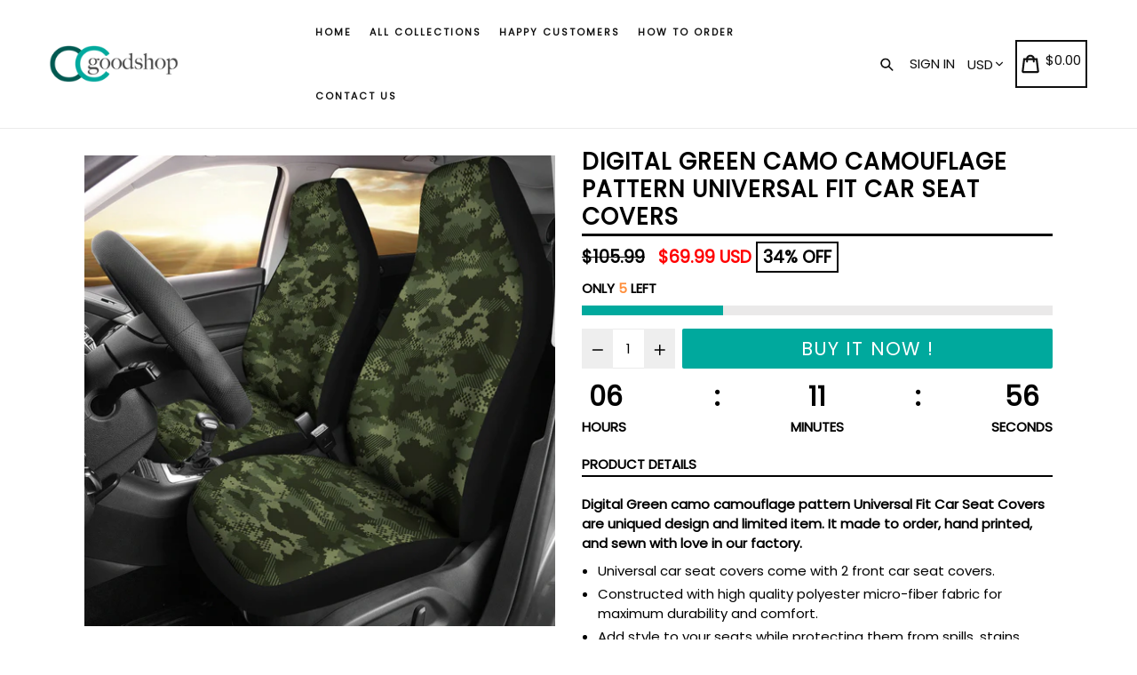

--- FILE ---
content_type: text/html; charset=utf-8
request_url: https://ccgoodshop.com/products/digital-green-camouflage-pattern-universal-fit-car-seat-covers
body_size: 42520
content:
<!doctype html>
<!--[if IE 9]> <html class="ie9 no-js" lang="en"> <![endif]-->
<!--[if (gt IE 9)|!(IE)]><!--> <html class="no-js" lang="en"> <!--<![endif]-->
<head>
  <meta name="google-site-verification" content="7SPGo3ty8k7J-1N_LxCxKQKvP7s5BMW5A0OEQ67Wkso" />
  <!-- Google Tag Manager -->
<script>(function(w,d,s,l,i){w[l]=w[l]||[];w[l].push({'gtm.start':
new Date().getTime(),event:'gtm.js'});var f=d.getElementsByTagName(s)[0],
j=d.createElement(s),dl=l!='dataLayer'?'&l='+l:'';j.async=true;j.src=
'https://www.googletagmanager.com/gtm.js?id='+i+dl;f.parentNode.insertBefore(j,f);
})(window,document,'script','dataLayer','GTM-TL3FFC8');</script>
<!-- End Google Tag Manager -->
  <!-- Global site tag (gtag.js) - Google Ads: 825907979 -->
<script async src="https://www.googletagmanager.com/gtag/js?id=AW-825907979"></script>
<script>
  window.dataLayer = window.dataLayer || [];
  function gtag(){dataLayer.push(arguments);}
  gtag('js', new Date());

  gtag('config', 'AW-825907979');
</script>

  <!-- Global site tag (gtag.js) - Google Analytics -->
<script async src="https://www.googletagmanager.com/gtag/js?id=G-ZV7V6MG6J9"></script>
<script>
  window.dataLayer = window.dataLayer || [];
  function gtag(){dataLayer.push(arguments);}
  gtag('js', new Date());

  gtag('config', 'G-ZV7V6MG6J9');
</script>
  <!-- Global site tag (gtag.js) - Google Analytics -->
<script async src="https://www.googletagmanager.com/gtag/js?id=G-VKQCCD6G5E"></script>
<script>
  window.dataLayer = window.dataLayer || [];
  function gtag(){dataLayer.push(arguments);}
  gtag('js', new Date());

  gtag('config', 'G-VKQCCD6G5E');
</script>




  <meta name="google-site-verification" content="7SPGo3ty8k7J-1N_LxCxKQKvP7s5BMW5A0OEQ67Wkso" />
  <meta charset="utf-8">
  <meta http-equiv="X-UA-Compatible" content="IE=edge,chrome=1">
  <meta name="viewport" content="width=device-width,initial-scale=1,maximum-scale=1">
  <meta name="theme-color" content="#00a99d">
  <meta name="version" content="1.2.0.1">
  <meta name="email" content="support@ccgoodshop.com">
  <meta name="role" content="main">
  
  <link rel="canonical" href="https://ccgoodshop.com/products/digital-green-camouflage-pattern-universal-fit-car-seat-covers">

  
    <link rel="shortcut icon" href="//ccgoodshop.com/cdn/shop/files/cc_logo_2019_32x32.png?v=1613796019" type="image/png">
  

  
  <title>
    Digital Green Camo Camouflage Pattern Universal Fit Car Seat Covers
    
    
    
      &ndash; ccgoodshop
    
  </title>
  
  <script src="https://cozyantitheft.addons.business/js/script_tags/ccgoodshop/default/protect.js?shop=ccgoodshop.myshopify.com" type="text/javascript"></script>

  
    <meta name="description" content="Digital Green Camo Camouflage Pattern Universal Fit Car Seat Covers is great for holiday gift. Digital Green camo camouflage pattern Universal Fit Car Seat Covers are uniqued design and limited item. It made to order, hand printed, and sewn with love in our factory. Universal car seat covers come with 2 front car seat">
  

  <!-- /snippets/social-meta-tags.liquid -->




<meta property="og:site_name" content="ccgoodshop">
<meta property="og:url" content="https://ccgoodshop.com/products/digital-green-camouflage-pattern-universal-fit-car-seat-covers">
<meta property="og:title" content="Digital Green Camo Camouflage Pattern  Universal Fit Car Seat Covers">
<meta property="og:type" content="product">
<meta property="og:description" content="Digital Green Camo Camouflage Pattern Universal Fit Car Seat Covers is great for holiday gift. Digital Green camo camouflage pattern Universal Fit Car Seat Covers are uniqued design and limited item. It made to order, hand printed, and sewn with love in our factory. Universal car seat covers come with 2 front car seat">

  <meta property="og:price:amount" content="69.99">
  <meta property="og:price:currency" content="USD">

<meta property="og:image" content="http://ccgoodshop.com/cdn/shop/products/front_1_ed17074b-4781-4654-b603-9017cf957af3_1200x1200.jpg?v=1578613449"><meta property="og:image" content="http://ccgoodshop.com/cdn/shop/products/front_2_110dc507-e6cf-4445-93a8-88070929243f_1200x1200.jpg?v=1578613449"><meta property="og:image" content="http://ccgoodshop.com/cdn/shop/products/front_3_18e990a0-103c-43f8-833a-7f953488a70c_1200x1200.jpg?v=1578613449">
<meta property="og:image:secure_url" content="https://ccgoodshop.com/cdn/shop/products/front_1_ed17074b-4781-4654-b603-9017cf957af3_1200x1200.jpg?v=1578613449"><meta property="og:image:secure_url" content="https://ccgoodshop.com/cdn/shop/products/front_2_110dc507-e6cf-4445-93a8-88070929243f_1200x1200.jpg?v=1578613449"><meta property="og:image:secure_url" content="https://ccgoodshop.com/cdn/shop/products/front_3_18e990a0-103c-43f8-833a-7f953488a70c_1200x1200.jpg?v=1578613449">


  <meta name="twitter:site" content="@#">

<meta name="twitter:card" content="summary_large_image">
<meta name="twitter:title" content="Digital Green Camo Camouflage Pattern  Universal Fit Car Seat Covers">
<meta name="twitter:description" content="Digital Green Camo Camouflage Pattern Universal Fit Car Seat Covers is great for holiday gift. Digital Green camo camouflage pattern Universal Fit Car Seat Covers are uniqued design and limited item. It made to order, hand printed, and sewn with love in our factory. Universal car seat covers come with 2 front car seat">


  <link href="//ccgoodshop.com/cdn/shop/t/18/assets/theme.scss.css?v=133157307799372228941703526389" rel="stylesheet" type="text/css" media="all" />
  <link href="//ccgoodshop.com/cdn/shop/t/18/assets/typo-color.scss.css?v=34774219041674625061561998557" rel="stylesheet" type="text/css" media="all" />
    




  <script>
    var theme = {
      strings: {
        addToCart: "Buy it Now !",
        soldOut: "Sold out",
        unavailable: "Make a Selection",
        showMore: "Show More",
        showLess: "Show Less",
        addressError: "Error looking up that address",
        addressNoResults: "No results for that address",
        addressQueryLimit: "You have exceeded the Google API usage limit. Consider upgrading to a \u003ca href=\"https:\/\/developers.google.com\/maps\/premium\/usage-limits\"\u003ePremium Plan\u003c\/a\u003e.",
        authError: "There was a problem authenticating your Google Maps account. Create and enable the \u003ca href=\"https:\/\/developers.google.com\/maps\/documentation\/javascript\/get-api-key\"\u003eJavaScript API\u003c\/a\u003e and \u003ca href=\"https:\/\/developers.google.com\/maps\/documentation\/geocoding\/get-api-key\"\u003eGeocoding API\u003c\/a\u003e permissions of your app."
      },
      moneyFormat: "\u003cspan class=money\u003e${{amount}}\u003c\/span\u003e"
    }

    document.documentElement.className = document.documentElement.className.replace('no-js', 'js');
  </script>
  
  <script src="//ccgoodshop.com/cdn/shop/t/18/assets/jquery.js?v=89264165447073588911561998539"></script>
  
  <!--[if (lte IE 9) ]><script src="//ccgoodshop.com/cdn/shop/t/18/assets/match-media.min.js?v=22265819453975888031561998539" type="text/javascript"></script><![endif]-->

  

  <!--[if (gt IE 9)|!(IE)]><!--><script src="//ccgoodshop.com/cdn/shop/t/18/assets/lazysizes.js?v=68441465964607740661561998539" async="async"></script><!--<![endif]-->
  <!--[if lte IE 9]><script src="//ccgoodshop.com/cdn/shop/t/18/assets/lazysizes.min.js?v=949"></script><![endif]-->
 
  <!--[if lte IE 9]><!--><script src="//ccgoodshop.com/cdn/shop/t/18/assets/vendor.js?v=102103181905295982481561998541"></script><!--><![endif]-->

  <!--[if (gt IE 9)|!(IE)]><!--><script src="//ccgoodshop.com/cdn/shop/t/18/assets/theme.js?v=75485323558623166051561998557"></script><!--<![endif]-->
  
  <!--  bootstrap js & css  -->
  <script src="//ccgoodshop.com/cdn/shop/t/18/assets/bootstrap.min.js?v=73724390286584561281561998537"></script>
  <script>var mainShopDomain='ccgoodshop.myshopify.com';</script>
  <script src="//ccgoodshop.com/cdn/shop/t/18/assets/shop.js?v=174274504349160683331561998557" type="text/javascript"></script>
 
  <link href="//ccgoodshop.com/cdn/shop/t/18/assets/fontawesome.css?v=135493224033975962841561998538" rel="stylesheet" type="text/css" media="all" />
  
  <script>window.performance && window.performance.mark && window.performance.mark('shopify.content_for_header.start');</script><meta name="google-site-verification" content="6uBagTpVyIE2OYSYRsFuPZTPEduWKL-i3bKy8I-VT9w">
<meta id="shopify-digital-wallet" name="shopify-digital-wallet" content="/9750070/digital_wallets/dialog">
<meta name="shopify-checkout-api-token" content="4b268db11e6c84ee14116424e37e79a0">
<link rel="alternate" type="application/json+oembed" href="https://ccgoodshop.com/products/digital-green-camouflage-pattern-universal-fit-car-seat-covers.oembed">
<script async="async" src="/checkouts/internal/preloads.js?locale=en-US"></script>
<link rel="preconnect" href="https://shop.app" crossorigin="anonymous">
<script async="async" src="https://shop.app/checkouts/internal/preloads.js?locale=en-US&shop_id=9750070" crossorigin="anonymous"></script>
<script id="apple-pay-shop-capabilities" type="application/json">{"shopId":9750070,"countryCode":"US","currencyCode":"USD","merchantCapabilities":["supports3DS"],"merchantId":"gid:\/\/shopify\/Shop\/9750070","merchantName":"ccgoodshop","requiredBillingContactFields":["postalAddress","email","phone"],"requiredShippingContactFields":["postalAddress","email","phone"],"shippingType":"shipping","supportedNetworks":["visa","masterCard","amex","discover","elo","jcb"],"total":{"type":"pending","label":"ccgoodshop","amount":"1.00"},"shopifyPaymentsEnabled":true,"supportsSubscriptions":true}</script>
<script id="shopify-features" type="application/json">{"accessToken":"4b268db11e6c84ee14116424e37e79a0","betas":["rich-media-storefront-analytics"],"domain":"ccgoodshop.com","predictiveSearch":true,"shopId":9750070,"locale":"en"}</script>
<script>var Shopify = Shopify || {};
Shopify.shop = "ccgoodshop.myshopify.com";
Shopify.locale = "en";
Shopify.currency = {"active":"USD","rate":"1.0"};
Shopify.country = "US";
Shopify.theme = {"name":"Booster-v-20-nulled","id":42377412679,"schema_name":"Booster Premium","schema_version":"2.0","theme_store_id":null,"role":"main"};
Shopify.theme.handle = "null";
Shopify.theme.style = {"id":null,"handle":null};
Shopify.cdnHost = "ccgoodshop.com/cdn";
Shopify.routes = Shopify.routes || {};
Shopify.routes.root = "/";</script>
<script type="module">!function(o){(o.Shopify=o.Shopify||{}).modules=!0}(window);</script>
<script>!function(o){function n(){var o=[];function n(){o.push(Array.prototype.slice.apply(arguments))}return n.q=o,n}var t=o.Shopify=o.Shopify||{};t.loadFeatures=n(),t.autoloadFeatures=n()}(window);</script>
<script>
  window.ShopifyPay = window.ShopifyPay || {};
  window.ShopifyPay.apiHost = "shop.app\/pay";
  window.ShopifyPay.redirectState = null;
</script>
<script id="shop-js-analytics" type="application/json">{"pageType":"product"}</script>
<script defer="defer" async type="module" src="//ccgoodshop.com/cdn/shopifycloud/shop-js/modules/v2/client.init-shop-cart-sync_BN7fPSNr.en.esm.js"></script>
<script defer="defer" async type="module" src="//ccgoodshop.com/cdn/shopifycloud/shop-js/modules/v2/chunk.common_Cbph3Kss.esm.js"></script>
<script defer="defer" async type="module" src="//ccgoodshop.com/cdn/shopifycloud/shop-js/modules/v2/chunk.modal_DKumMAJ1.esm.js"></script>
<script type="module">
  await import("//ccgoodshop.com/cdn/shopifycloud/shop-js/modules/v2/client.init-shop-cart-sync_BN7fPSNr.en.esm.js");
await import("//ccgoodshop.com/cdn/shopifycloud/shop-js/modules/v2/chunk.common_Cbph3Kss.esm.js");
await import("//ccgoodshop.com/cdn/shopifycloud/shop-js/modules/v2/chunk.modal_DKumMAJ1.esm.js");

  window.Shopify.SignInWithShop?.initShopCartSync?.({"fedCMEnabled":true,"windoidEnabled":true});

</script>
<script>
  window.Shopify = window.Shopify || {};
  if (!window.Shopify.featureAssets) window.Shopify.featureAssets = {};
  window.Shopify.featureAssets['shop-js'] = {"shop-cart-sync":["modules/v2/client.shop-cart-sync_CJVUk8Jm.en.esm.js","modules/v2/chunk.common_Cbph3Kss.esm.js","modules/v2/chunk.modal_DKumMAJ1.esm.js"],"init-fed-cm":["modules/v2/client.init-fed-cm_7Fvt41F4.en.esm.js","modules/v2/chunk.common_Cbph3Kss.esm.js","modules/v2/chunk.modal_DKumMAJ1.esm.js"],"init-shop-email-lookup-coordinator":["modules/v2/client.init-shop-email-lookup-coordinator_Cc088_bR.en.esm.js","modules/v2/chunk.common_Cbph3Kss.esm.js","modules/v2/chunk.modal_DKumMAJ1.esm.js"],"init-windoid":["modules/v2/client.init-windoid_hPopwJRj.en.esm.js","modules/v2/chunk.common_Cbph3Kss.esm.js","modules/v2/chunk.modal_DKumMAJ1.esm.js"],"shop-button":["modules/v2/client.shop-button_B0jaPSNF.en.esm.js","modules/v2/chunk.common_Cbph3Kss.esm.js","modules/v2/chunk.modal_DKumMAJ1.esm.js"],"shop-cash-offers":["modules/v2/client.shop-cash-offers_DPIskqss.en.esm.js","modules/v2/chunk.common_Cbph3Kss.esm.js","modules/v2/chunk.modal_DKumMAJ1.esm.js"],"shop-toast-manager":["modules/v2/client.shop-toast-manager_CK7RT69O.en.esm.js","modules/v2/chunk.common_Cbph3Kss.esm.js","modules/v2/chunk.modal_DKumMAJ1.esm.js"],"init-shop-cart-sync":["modules/v2/client.init-shop-cart-sync_BN7fPSNr.en.esm.js","modules/v2/chunk.common_Cbph3Kss.esm.js","modules/v2/chunk.modal_DKumMAJ1.esm.js"],"init-customer-accounts-sign-up":["modules/v2/client.init-customer-accounts-sign-up_CfPf4CXf.en.esm.js","modules/v2/client.shop-login-button_DeIztwXF.en.esm.js","modules/v2/chunk.common_Cbph3Kss.esm.js","modules/v2/chunk.modal_DKumMAJ1.esm.js"],"pay-button":["modules/v2/client.pay-button_CgIwFSYN.en.esm.js","modules/v2/chunk.common_Cbph3Kss.esm.js","modules/v2/chunk.modal_DKumMAJ1.esm.js"],"init-customer-accounts":["modules/v2/client.init-customer-accounts_DQ3x16JI.en.esm.js","modules/v2/client.shop-login-button_DeIztwXF.en.esm.js","modules/v2/chunk.common_Cbph3Kss.esm.js","modules/v2/chunk.modal_DKumMAJ1.esm.js"],"avatar":["modules/v2/client.avatar_BTnouDA3.en.esm.js"],"init-shop-for-new-customer-accounts":["modules/v2/client.init-shop-for-new-customer-accounts_CsZy_esa.en.esm.js","modules/v2/client.shop-login-button_DeIztwXF.en.esm.js","modules/v2/chunk.common_Cbph3Kss.esm.js","modules/v2/chunk.modal_DKumMAJ1.esm.js"],"shop-follow-button":["modules/v2/client.shop-follow-button_BRMJjgGd.en.esm.js","modules/v2/chunk.common_Cbph3Kss.esm.js","modules/v2/chunk.modal_DKumMAJ1.esm.js"],"checkout-modal":["modules/v2/client.checkout-modal_B9Drz_yf.en.esm.js","modules/v2/chunk.common_Cbph3Kss.esm.js","modules/v2/chunk.modal_DKumMAJ1.esm.js"],"shop-login-button":["modules/v2/client.shop-login-button_DeIztwXF.en.esm.js","modules/v2/chunk.common_Cbph3Kss.esm.js","modules/v2/chunk.modal_DKumMAJ1.esm.js"],"lead-capture":["modules/v2/client.lead-capture_DXYzFM3R.en.esm.js","modules/v2/chunk.common_Cbph3Kss.esm.js","modules/v2/chunk.modal_DKumMAJ1.esm.js"],"shop-login":["modules/v2/client.shop-login_CA5pJqmO.en.esm.js","modules/v2/chunk.common_Cbph3Kss.esm.js","modules/v2/chunk.modal_DKumMAJ1.esm.js"],"payment-terms":["modules/v2/client.payment-terms_BxzfvcZJ.en.esm.js","modules/v2/chunk.common_Cbph3Kss.esm.js","modules/v2/chunk.modal_DKumMAJ1.esm.js"]};
</script>
<script>(function() {
  var isLoaded = false;
  function asyncLoad() {
    if (isLoaded) return;
    isLoaded = true;
    var urls = ["https:\/\/a.mailmunch.co\/widgets\/site-487871-62cd9ac8c9e63271c1818338e727504f8d30a01d.js?shop=ccgoodshop.myshopify.com","https:\/\/d3f0kqa8h3si01.cloudfront.net\/scripts\/ccgoodshop.20221031032240.scripttag.js?shop=ccgoodshop.myshopify.com","https:\/\/883d95281f02d796f8b6-7f0f44eb0f2ceeb9d4fffbe1419aae61.ssl.cf1.rackcdn.com\/teelaunch-scripts.js?shop=ccgoodshop.myshopify.com\u0026shop=ccgoodshop.myshopify.com","https:\/\/gtranslate.io\/shopify\/gtranslate.js?shop=ccgoodshop.myshopify.com","https:\/\/contactform.hulkapps.com\/skeletopapp.js?shop=ccgoodshop.myshopify.com","https:\/\/tabs.tkdigital.dev\/scripts\/ne_smart_tabs_5b05c96a6512cee8ce2475c229c432cd.js?shop=ccgoodshop.myshopify.com","https:\/\/app.teelaunch.com\/sizing-charts-script.js?shop=ccgoodshop.myshopify.com","https:\/\/cdncozyantitheft.addons.business\/js\/script_tags\/ccgoodshop\/8hcaOt8vN070eYH18y3kdpsSy9iRVfTm.js?shop=ccgoodshop.myshopify.com","https:\/\/app.teelaunch.com\/sizing-charts-script.js?shop=ccgoodshop.myshopify.com","\/\/cdn.shopify.com\/proxy\/d1d42c12578039d00dea728d6beb33292727c16574b1f587d33010317785df89\/static.cdn.printful.com\/static\/js\/external\/shopify-product-customizer.js?v=0.28\u0026shop=ccgoodshop.myshopify.com\u0026sp-cache-control=cHVibGljLCBtYXgtYWdlPTkwMA","https:\/\/app.teelaunch.com\/sizing-charts-script.js?shop=ccgoodshop.myshopify.com","https:\/\/my.fpcdn.me\/embed\/shopify\/ccgoodshop.myshopify.com\/embed.js?v=490693\u0026shop=ccgoodshop.myshopify.com"];
    for (var i = 0; i < urls.length; i++) {
      var s = document.createElement('script');
      s.type = 'text/javascript';
      s.async = true;
      s.src = urls[i];
      var x = document.getElementsByTagName('script')[0];
      x.parentNode.insertBefore(s, x);
    }
  };
  if(window.attachEvent) {
    window.attachEvent('onload', asyncLoad);
  } else {
    window.addEventListener('load', asyncLoad, false);
  }
})();</script>
<script id="__st">var __st={"a":9750070,"offset":-28800,"reqid":"20cdc64c-e2d6-45e6-8c99-858a8081069d-1770011278","pageurl":"ccgoodshop.com\/products\/digital-green-camouflage-pattern-universal-fit-car-seat-covers","u":"ce670a657c9e","p":"product","rtyp":"product","rid":1782571171911};</script>
<script>window.ShopifyPaypalV4VisibilityTracking = true;</script>
<script id="captcha-bootstrap">!function(){'use strict';const t='contact',e='account',n='new_comment',o=[[t,t],['blogs',n],['comments',n],[t,'customer']],c=[[e,'customer_login'],[e,'guest_login'],[e,'recover_customer_password'],[e,'create_customer']],r=t=>t.map((([t,e])=>`form[action*='/${t}']:not([data-nocaptcha='true']) input[name='form_type'][value='${e}']`)).join(','),a=t=>()=>t?[...document.querySelectorAll(t)].map((t=>t.form)):[];function s(){const t=[...o],e=r(t);return a(e)}const i='password',u='form_key',d=['recaptcha-v3-token','g-recaptcha-response','h-captcha-response',i],f=()=>{try{return window.sessionStorage}catch{return}},m='__shopify_v',_=t=>t.elements[u];function p(t,e,n=!1){try{const o=window.sessionStorage,c=JSON.parse(o.getItem(e)),{data:r}=function(t){const{data:e,action:n}=t;return t[m]||n?{data:e,action:n}:{data:t,action:n}}(c);for(const[e,n]of Object.entries(r))t.elements[e]&&(t.elements[e].value=n);n&&o.removeItem(e)}catch(o){console.error('form repopulation failed',{error:o})}}const l='form_type',E='cptcha';function T(t){t.dataset[E]=!0}const w=window,h=w.document,L='Shopify',v='ce_forms',y='captcha';let A=!1;((t,e)=>{const n=(g='f06e6c50-85a8-45c8-87d0-21a2b65856fe',I='https://cdn.shopify.com/shopifycloud/storefront-forms-hcaptcha/ce_storefront_forms_captcha_hcaptcha.v1.5.2.iife.js',D={infoText:'Protected by hCaptcha',privacyText:'Privacy',termsText:'Terms'},(t,e,n)=>{const o=w[L][v],c=o.bindForm;if(c)return c(t,g,e,D).then(n);var r;o.q.push([[t,g,e,D],n]),r=I,A||(h.body.append(Object.assign(h.createElement('script'),{id:'captcha-provider',async:!0,src:r})),A=!0)});var g,I,D;w[L]=w[L]||{},w[L][v]=w[L][v]||{},w[L][v].q=[],w[L][y]=w[L][y]||{},w[L][y].protect=function(t,e){n(t,void 0,e),T(t)},Object.freeze(w[L][y]),function(t,e,n,w,h,L){const[v,y,A,g]=function(t,e,n){const i=e?o:[],u=t?c:[],d=[...i,...u],f=r(d),m=r(i),_=r(d.filter((([t,e])=>n.includes(e))));return[a(f),a(m),a(_),s()]}(w,h,L),I=t=>{const e=t.target;return e instanceof HTMLFormElement?e:e&&e.form},D=t=>v().includes(t);t.addEventListener('submit',(t=>{const e=I(t);if(!e)return;const n=D(e)&&!e.dataset.hcaptchaBound&&!e.dataset.recaptchaBound,o=_(e),c=g().includes(e)&&(!o||!o.value);(n||c)&&t.preventDefault(),c&&!n&&(function(t){try{if(!f())return;!function(t){const e=f();if(!e)return;const n=_(t);if(!n)return;const o=n.value;o&&e.removeItem(o)}(t);const e=Array.from(Array(32),(()=>Math.random().toString(36)[2])).join('');!function(t,e){_(t)||t.append(Object.assign(document.createElement('input'),{type:'hidden',name:u})),t.elements[u].value=e}(t,e),function(t,e){const n=f();if(!n)return;const o=[...t.querySelectorAll(`input[type='${i}']`)].map((({name:t})=>t)),c=[...d,...o],r={};for(const[a,s]of new FormData(t).entries())c.includes(a)||(r[a]=s);n.setItem(e,JSON.stringify({[m]:1,action:t.action,data:r}))}(t,e)}catch(e){console.error('failed to persist form',e)}}(e),e.submit())}));const S=(t,e)=>{t&&!t.dataset[E]&&(n(t,e.some((e=>e===t))),T(t))};for(const o of['focusin','change'])t.addEventListener(o,(t=>{const e=I(t);D(e)&&S(e,y())}));const B=e.get('form_key'),M=e.get(l),P=B&&M;t.addEventListener('DOMContentLoaded',(()=>{const t=y();if(P)for(const e of t)e.elements[l].value===M&&p(e,B);[...new Set([...A(),...v().filter((t=>'true'===t.dataset.shopifyCaptcha))])].forEach((e=>S(e,t)))}))}(h,new URLSearchParams(w.location.search),n,t,e,['guest_login'])})(!0,!0)}();</script>
<script integrity="sha256-4kQ18oKyAcykRKYeNunJcIwy7WH5gtpwJnB7kiuLZ1E=" data-source-attribution="shopify.loadfeatures" defer="defer" src="//ccgoodshop.com/cdn/shopifycloud/storefront/assets/storefront/load_feature-a0a9edcb.js" crossorigin="anonymous"></script>
<script crossorigin="anonymous" defer="defer" src="//ccgoodshop.com/cdn/shopifycloud/storefront/assets/shopify_pay/storefront-65b4c6d7.js?v=20250812"></script>
<script data-source-attribution="shopify.dynamic_checkout.dynamic.init">var Shopify=Shopify||{};Shopify.PaymentButton=Shopify.PaymentButton||{isStorefrontPortableWallets:!0,init:function(){window.Shopify.PaymentButton.init=function(){};var t=document.createElement("script");t.src="https://ccgoodshop.com/cdn/shopifycloud/portable-wallets/latest/portable-wallets.en.js",t.type="module",document.head.appendChild(t)}};
</script>
<script data-source-attribution="shopify.dynamic_checkout.buyer_consent">
  function portableWalletsHideBuyerConsent(e){var t=document.getElementById("shopify-buyer-consent"),n=document.getElementById("shopify-subscription-policy-button");t&&n&&(t.classList.add("hidden"),t.setAttribute("aria-hidden","true"),n.removeEventListener("click",e))}function portableWalletsShowBuyerConsent(e){var t=document.getElementById("shopify-buyer-consent"),n=document.getElementById("shopify-subscription-policy-button");t&&n&&(t.classList.remove("hidden"),t.removeAttribute("aria-hidden"),n.addEventListener("click",e))}window.Shopify?.PaymentButton&&(window.Shopify.PaymentButton.hideBuyerConsent=portableWalletsHideBuyerConsent,window.Shopify.PaymentButton.showBuyerConsent=portableWalletsShowBuyerConsent);
</script>
<script data-source-attribution="shopify.dynamic_checkout.cart.bootstrap">document.addEventListener("DOMContentLoaded",(function(){function t(){return document.querySelector("shopify-accelerated-checkout-cart, shopify-accelerated-checkout")}if(t())Shopify.PaymentButton.init();else{new MutationObserver((function(e,n){t()&&(Shopify.PaymentButton.init(),n.disconnect())})).observe(document.body,{childList:!0,subtree:!0})}}));
</script>
<link id="shopify-accelerated-checkout-styles" rel="stylesheet" media="screen" href="https://ccgoodshop.com/cdn/shopifycloud/portable-wallets/latest/accelerated-checkout-backwards-compat.css" crossorigin="anonymous">
<style id="shopify-accelerated-checkout-cart">
        #shopify-buyer-consent {
  margin-top: 1em;
  display: inline-block;
  width: 100%;
}

#shopify-buyer-consent.hidden {
  display: none;
}

#shopify-subscription-policy-button {
  background: none;
  border: none;
  padding: 0;
  text-decoration: underline;
  font-size: inherit;
  cursor: pointer;
}

#shopify-subscription-policy-button::before {
  box-shadow: none;
}

      </style>

<script>window.performance && window.performance.mark && window.performance.mark('shopify.content_for_header.end');</script>
  <link href="https://fonts.googleapis.com/css?family=Anton|Arimo|Arvo|Baloo+Bhai|Baloo+Bhaina|Bitter|Bree+Serif|Cabin|Catamaran|David+Libre|Dosis|Droid+Sans|Droid+Serif|Ek+Mukta|Fjalla+One|Hind|Inconsolata|Indie+Flower|Lato|Libre+Baskerville|Lobster|Lora|Merriweather|Modak|Montserrat|Muli|Noto+Sans|Noto+Serif|Nunito|Open+Sans|Open+Sans+Condensed:300|Oswald|Oxygen|PT+Sans|PT+Sans+Narrow|PT+Serif|Pavanam|Playfair+Display|Poppins|Raleway|Roboto|Roboto+Condensed|Roboto+Slab|Slabo+27px|Source+Sans+Pro|Teko|Titillium+Web|Ubuntu|Yanone+Kaffeesatz|Yatra+One" rel="stylesheet">

  <style type="text/css"> .product-description + [data-readmore-toggle], .product-description[data-readmore]{display: block; width: 100%;margin-top: 15px;}.product-description[data-readmore]{transition: height 100ms;overflow-x: hidden !important;overflow: -webkit-paged-x;}</style>


	<script>var loox_global_hash = '1759317716369';</script><script>var loox_pop_active = true;var loox_pop_display = {"home_page":true,"product_page":true,"cart_page":false,"other_pages":true};</script><script>var loox_floating_widget = {"active":true,"rtl":false,"position":"right","button_text":"Reviews","button_bg_color":"333333","button_text_color":"FFFFFF","display_on_home_page":true,"display_on_product_page":true,"display_on_cart_page":true,"display_on_other_pages":true,"hide_on_mobile":false,"orientation":"default"};
</script><style>.loox-reviews-default { max-width: 1200px; margin: 0 auto; }.loox-rating .loox-icon { color:#FFE041; }
:root { --lxs-rating-icon-color: #FFE041; }</style>

<script>
    
    
    
    
    var gsf_conversion_data = {page_type : 'product', event : 'view_item', data : {product_data : [{variant_id : 17402348961863, product_id : 1782571171911, name : "Digital Green Camo Camouflage Pattern  Universal Fit Car Seat Covers", price : "69.99", currency : "USD", sku : "1EX", brand : "ccgoodshop", variant : "Car Seat Covers - Digital Green camouflage pattern Universal Fit Car Seat Covers / Universal Fit", category : "Universal Fit Car Seat Covers", quantity : "0" }], total_price : "69.99", shop_currency : "USD"}};
    
</script>
<script type="text/javascript" src="https://cdn.photolock.io/lock.js?shop=ccgoodshop.myshopify.com" async defer></script> 
 <noscript id="photolockNoscript"><style>body *{display:none}body:before{content:"Please enable javascript to view this site"}</style></noscript> 
 
<script>
    
    
    
    
    var gsf_conversion_data = {page_type : 'product', event : 'view_item', data : {product_data : [{variant_id : 17402348961863, product_id : 1782571171911, name : "Digital Green Camo Camouflage Pattern  Universal Fit Car Seat Covers", price : "69.99", currency : "USD", sku : "1EX", brand : "ccgoodshop", variant : "Car Seat Covers - Digital Green camouflage pattern Universal Fit Car Seat Covers / Universal Fit", category : "Universal Fit Car Seat Covers", quantity : "0" }], total_price : "69.99", shop_currency : "USD"}};
    
</script>
<link href="https://monorail-edge.shopifysvc.com" rel="dns-prefetch">
<script>(function(){if ("sendBeacon" in navigator && "performance" in window) {try {var session_token_from_headers = performance.getEntriesByType('navigation')[0].serverTiming.find(x => x.name == '_s').description;} catch {var session_token_from_headers = undefined;}var session_cookie_matches = document.cookie.match(/_shopify_s=([^;]*)/);var session_token_from_cookie = session_cookie_matches && session_cookie_matches.length === 2 ? session_cookie_matches[1] : "";var session_token = session_token_from_headers || session_token_from_cookie || "";function handle_abandonment_event(e) {var entries = performance.getEntries().filter(function(entry) {return /monorail-edge.shopifysvc.com/.test(entry.name);});if (!window.abandonment_tracked && entries.length === 0) {window.abandonment_tracked = true;var currentMs = Date.now();var navigation_start = performance.timing.navigationStart;var payload = {shop_id: 9750070,url: window.location.href,navigation_start,duration: currentMs - navigation_start,session_token,page_type: "product"};window.navigator.sendBeacon("https://monorail-edge.shopifysvc.com/v1/produce", JSON.stringify({schema_id: "online_store_buyer_site_abandonment/1.1",payload: payload,metadata: {event_created_at_ms: currentMs,event_sent_at_ms: currentMs}}));}}window.addEventListener('pagehide', handle_abandonment_event);}}());</script>
<script id="web-pixels-manager-setup">(function e(e,d,r,n,o){if(void 0===o&&(o={}),!Boolean(null===(a=null===(i=window.Shopify)||void 0===i?void 0:i.analytics)||void 0===a?void 0:a.replayQueue)){var i,a;window.Shopify=window.Shopify||{};var t=window.Shopify;t.analytics=t.analytics||{};var s=t.analytics;s.replayQueue=[],s.publish=function(e,d,r){return s.replayQueue.push([e,d,r]),!0};try{self.performance.mark("wpm:start")}catch(e){}var l=function(){var e={modern:/Edge?\/(1{2}[4-9]|1[2-9]\d|[2-9]\d{2}|\d{4,})\.\d+(\.\d+|)|Firefox\/(1{2}[4-9]|1[2-9]\d|[2-9]\d{2}|\d{4,})\.\d+(\.\d+|)|Chrom(ium|e)\/(9{2}|\d{3,})\.\d+(\.\d+|)|(Maci|X1{2}).+ Version\/(15\.\d+|(1[6-9]|[2-9]\d|\d{3,})\.\d+)([,.]\d+|)( \(\w+\)|)( Mobile\/\w+|) Safari\/|Chrome.+OPR\/(9{2}|\d{3,})\.\d+\.\d+|(CPU[ +]OS|iPhone[ +]OS|CPU[ +]iPhone|CPU IPhone OS|CPU iPad OS)[ +]+(15[._]\d+|(1[6-9]|[2-9]\d|\d{3,})[._]\d+)([._]\d+|)|Android:?[ /-](13[3-9]|1[4-9]\d|[2-9]\d{2}|\d{4,})(\.\d+|)(\.\d+|)|Android.+Firefox\/(13[5-9]|1[4-9]\d|[2-9]\d{2}|\d{4,})\.\d+(\.\d+|)|Android.+Chrom(ium|e)\/(13[3-9]|1[4-9]\d|[2-9]\d{2}|\d{4,})\.\d+(\.\d+|)|SamsungBrowser\/([2-9]\d|\d{3,})\.\d+/,legacy:/Edge?\/(1[6-9]|[2-9]\d|\d{3,})\.\d+(\.\d+|)|Firefox\/(5[4-9]|[6-9]\d|\d{3,})\.\d+(\.\d+|)|Chrom(ium|e)\/(5[1-9]|[6-9]\d|\d{3,})\.\d+(\.\d+|)([\d.]+$|.*Safari\/(?![\d.]+ Edge\/[\d.]+$))|(Maci|X1{2}).+ Version\/(10\.\d+|(1[1-9]|[2-9]\d|\d{3,})\.\d+)([,.]\d+|)( \(\w+\)|)( Mobile\/\w+|) Safari\/|Chrome.+OPR\/(3[89]|[4-9]\d|\d{3,})\.\d+\.\d+|(CPU[ +]OS|iPhone[ +]OS|CPU[ +]iPhone|CPU IPhone OS|CPU iPad OS)[ +]+(10[._]\d+|(1[1-9]|[2-9]\d|\d{3,})[._]\d+)([._]\d+|)|Android:?[ /-](13[3-9]|1[4-9]\d|[2-9]\d{2}|\d{4,})(\.\d+|)(\.\d+|)|Mobile Safari.+OPR\/([89]\d|\d{3,})\.\d+\.\d+|Android.+Firefox\/(13[5-9]|1[4-9]\d|[2-9]\d{2}|\d{4,})\.\d+(\.\d+|)|Android.+Chrom(ium|e)\/(13[3-9]|1[4-9]\d|[2-9]\d{2}|\d{4,})\.\d+(\.\d+|)|Android.+(UC? ?Browser|UCWEB|U3)[ /]?(15\.([5-9]|\d{2,})|(1[6-9]|[2-9]\d|\d{3,})\.\d+)\.\d+|SamsungBrowser\/(5\.\d+|([6-9]|\d{2,})\.\d+)|Android.+MQ{2}Browser\/(14(\.(9|\d{2,})|)|(1[5-9]|[2-9]\d|\d{3,})(\.\d+|))(\.\d+|)|K[Aa][Ii]OS\/(3\.\d+|([4-9]|\d{2,})\.\d+)(\.\d+|)/},d=e.modern,r=e.legacy,n=navigator.userAgent;return n.match(d)?"modern":n.match(r)?"legacy":"unknown"}(),u="modern"===l?"modern":"legacy",c=(null!=n?n:{modern:"",legacy:""})[u],f=function(e){return[e.baseUrl,"/wpm","/b",e.hashVersion,"modern"===e.buildTarget?"m":"l",".js"].join("")}({baseUrl:d,hashVersion:r,buildTarget:u}),m=function(e){var d=e.version,r=e.bundleTarget,n=e.surface,o=e.pageUrl,i=e.monorailEndpoint;return{emit:function(e){var a=e.status,t=e.errorMsg,s=(new Date).getTime(),l=JSON.stringify({metadata:{event_sent_at_ms:s},events:[{schema_id:"web_pixels_manager_load/3.1",payload:{version:d,bundle_target:r,page_url:o,status:a,surface:n,error_msg:t},metadata:{event_created_at_ms:s}}]});if(!i)return console&&console.warn&&console.warn("[Web Pixels Manager] No Monorail endpoint provided, skipping logging."),!1;try{return self.navigator.sendBeacon.bind(self.navigator)(i,l)}catch(e){}var u=new XMLHttpRequest;try{return u.open("POST",i,!0),u.setRequestHeader("Content-Type","text/plain"),u.send(l),!0}catch(e){return console&&console.warn&&console.warn("[Web Pixels Manager] Got an unhandled error while logging to Monorail."),!1}}}}({version:r,bundleTarget:l,surface:e.surface,pageUrl:self.location.href,monorailEndpoint:e.monorailEndpoint});try{o.browserTarget=l,function(e){var d=e.src,r=e.async,n=void 0===r||r,o=e.onload,i=e.onerror,a=e.sri,t=e.scriptDataAttributes,s=void 0===t?{}:t,l=document.createElement("script"),u=document.querySelector("head"),c=document.querySelector("body");if(l.async=n,l.src=d,a&&(l.integrity=a,l.crossOrigin="anonymous"),s)for(var f in s)if(Object.prototype.hasOwnProperty.call(s,f))try{l.dataset[f]=s[f]}catch(e){}if(o&&l.addEventListener("load",o),i&&l.addEventListener("error",i),u)u.appendChild(l);else{if(!c)throw new Error("Did not find a head or body element to append the script");c.appendChild(l)}}({src:f,async:!0,onload:function(){if(!function(){var e,d;return Boolean(null===(d=null===(e=window.Shopify)||void 0===e?void 0:e.analytics)||void 0===d?void 0:d.initialized)}()){var d=window.webPixelsManager.init(e)||void 0;if(d){var r=window.Shopify.analytics;r.replayQueue.forEach((function(e){var r=e[0],n=e[1],o=e[2];d.publishCustomEvent(r,n,o)})),r.replayQueue=[],r.publish=d.publishCustomEvent,r.visitor=d.visitor,r.initialized=!0}}},onerror:function(){return m.emit({status:"failed",errorMsg:"".concat(f," has failed to load")})},sri:function(e){var d=/^sha384-[A-Za-z0-9+/=]+$/;return"string"==typeof e&&d.test(e)}(c)?c:"",scriptDataAttributes:o}),m.emit({status:"loading"})}catch(e){m.emit({status:"failed",errorMsg:(null==e?void 0:e.message)||"Unknown error"})}}})({shopId: 9750070,storefrontBaseUrl: "https://ccgoodshop.com",extensionsBaseUrl: "https://extensions.shopifycdn.com/cdn/shopifycloud/web-pixels-manager",monorailEndpoint: "https://monorail-edge.shopifysvc.com/unstable/produce_batch",surface: "storefront-renderer",enabledBetaFlags: ["2dca8a86"],webPixelsConfigList: [{"id":"77561927","configuration":"{\"pixel_id\":\"1863148040426274\",\"pixel_type\":\"facebook_pixel\",\"metaapp_system_user_token\":\"-\"}","eventPayloadVersion":"v1","runtimeContext":"OPEN","scriptVersion":"ca16bc87fe92b6042fbaa3acc2fbdaa6","type":"APP","apiClientId":2329312,"privacyPurposes":["ANALYTICS","MARKETING","SALE_OF_DATA"],"dataSharingAdjustments":{"protectedCustomerApprovalScopes":["read_customer_address","read_customer_email","read_customer_name","read_customer_personal_data","read_customer_phone"]}},{"id":"73498695","eventPayloadVersion":"1","runtimeContext":"LAX","scriptVersion":"1","type":"CUSTOM","privacyPurposes":["SALE_OF_DATA"],"name":"Simprosys Google Shopping Feed"},{"id":"shopify-app-pixel","configuration":"{}","eventPayloadVersion":"v1","runtimeContext":"STRICT","scriptVersion":"0450","apiClientId":"shopify-pixel","type":"APP","privacyPurposes":["ANALYTICS","MARKETING"]},{"id":"shopify-custom-pixel","eventPayloadVersion":"v1","runtimeContext":"LAX","scriptVersion":"0450","apiClientId":"shopify-pixel","type":"CUSTOM","privacyPurposes":["ANALYTICS","MARKETING"]}],isMerchantRequest: false,initData: {"shop":{"name":"ccgoodshop","paymentSettings":{"currencyCode":"USD"},"myshopifyDomain":"ccgoodshop.myshopify.com","countryCode":"US","storefrontUrl":"https:\/\/ccgoodshop.com"},"customer":null,"cart":null,"checkout":null,"productVariants":[{"price":{"amount":69.99,"currencyCode":"USD"},"product":{"title":"Digital Green Camo Camouflage Pattern  Universal Fit Car Seat Covers","vendor":"ccgoodshop","id":"1782571171911","untranslatedTitle":"Digital Green Camo Camouflage Pattern  Universal Fit Car Seat Covers","url":"\/products\/digital-green-camouflage-pattern-universal-fit-car-seat-covers","type":"Universal Fit Car Seat Covers"},"id":"17402348961863","image":{"src":"\/\/ccgoodshop.com\/cdn\/shop\/products\/front_1_ed17074b-4781-4654-b603-9017cf957af3.jpg?v=1578613449"},"sku":"1EX","title":"Car Seat Covers - Digital Green camouflage pattern Universal Fit Car Seat Covers \/ Universal Fit","untranslatedTitle":"Car Seat Covers - Digital Green camouflage pattern Universal Fit Car Seat Covers \/ Universal Fit"}],"purchasingCompany":null},},"https://ccgoodshop.com/cdn","1d2a099fw23dfb22ep557258f5m7a2edbae",{"modern":"","legacy":""},{"shopId":"9750070","storefrontBaseUrl":"https:\/\/ccgoodshop.com","extensionBaseUrl":"https:\/\/extensions.shopifycdn.com\/cdn\/shopifycloud\/web-pixels-manager","surface":"storefront-renderer","enabledBetaFlags":"[\"2dca8a86\"]","isMerchantRequest":"false","hashVersion":"1d2a099fw23dfb22ep557258f5m7a2edbae","publish":"custom","events":"[[\"page_viewed\",{}],[\"product_viewed\",{\"productVariant\":{\"price\":{\"amount\":69.99,\"currencyCode\":\"USD\"},\"product\":{\"title\":\"Digital Green Camo Camouflage Pattern  Universal Fit Car Seat Covers\",\"vendor\":\"ccgoodshop\",\"id\":\"1782571171911\",\"untranslatedTitle\":\"Digital Green Camo Camouflage Pattern  Universal Fit Car Seat Covers\",\"url\":\"\/products\/digital-green-camouflage-pattern-universal-fit-car-seat-covers\",\"type\":\"Universal Fit Car Seat Covers\"},\"id\":\"17402348961863\",\"image\":{\"src\":\"\/\/ccgoodshop.com\/cdn\/shop\/products\/front_1_ed17074b-4781-4654-b603-9017cf957af3.jpg?v=1578613449\"},\"sku\":\"1EX\",\"title\":\"Car Seat Covers - Digital Green camouflage pattern Universal Fit Car Seat Covers \/ Universal Fit\",\"untranslatedTitle\":\"Car Seat Covers - Digital Green camouflage pattern Universal Fit Car Seat Covers \/ Universal Fit\"}}]]"});</script><script>
  window.ShopifyAnalytics = window.ShopifyAnalytics || {};
  window.ShopifyAnalytics.meta = window.ShopifyAnalytics.meta || {};
  window.ShopifyAnalytics.meta.currency = 'USD';
  var meta = {"product":{"id":1782571171911,"gid":"gid:\/\/shopify\/Product\/1782571171911","vendor":"ccgoodshop","type":"Universal Fit Car Seat Covers","handle":"digital-green-camouflage-pattern-universal-fit-car-seat-covers","variants":[{"id":17402348961863,"price":6999,"name":"Digital Green Camo Camouflage Pattern  Universal Fit Car Seat Covers - Car Seat Covers - Digital Green camouflage pattern Universal Fit Car Seat Covers \/ Universal Fit","public_title":"Car Seat Covers - Digital Green camouflage pattern Universal Fit Car Seat Covers \/ Universal Fit","sku":"1EX"}],"remote":false},"page":{"pageType":"product","resourceType":"product","resourceId":1782571171911,"requestId":"20cdc64c-e2d6-45e6-8c99-858a8081069d-1770011278"}};
  for (var attr in meta) {
    window.ShopifyAnalytics.meta[attr] = meta[attr];
  }
</script>
<script class="analytics">
  (function () {
    var customDocumentWrite = function(content) {
      var jquery = null;

      if (window.jQuery) {
        jquery = window.jQuery;
      } else if (window.Checkout && window.Checkout.$) {
        jquery = window.Checkout.$;
      }

      if (jquery) {
        jquery('body').append(content);
      }
    };

    var hasLoggedConversion = function(token) {
      if (token) {
        return document.cookie.indexOf('loggedConversion=' + token) !== -1;
      }
      return false;
    }

    var setCookieIfConversion = function(token) {
      if (token) {
        var twoMonthsFromNow = new Date(Date.now());
        twoMonthsFromNow.setMonth(twoMonthsFromNow.getMonth() + 2);

        document.cookie = 'loggedConversion=' + token + '; expires=' + twoMonthsFromNow;
      }
    }

    var trekkie = window.ShopifyAnalytics.lib = window.trekkie = window.trekkie || [];
    if (trekkie.integrations) {
      return;
    }
    trekkie.methods = [
      'identify',
      'page',
      'ready',
      'track',
      'trackForm',
      'trackLink'
    ];
    trekkie.factory = function(method) {
      return function() {
        var args = Array.prototype.slice.call(arguments);
        args.unshift(method);
        trekkie.push(args);
        return trekkie;
      };
    };
    for (var i = 0; i < trekkie.methods.length; i++) {
      var key = trekkie.methods[i];
      trekkie[key] = trekkie.factory(key);
    }
    trekkie.load = function(config) {
      trekkie.config = config || {};
      trekkie.config.initialDocumentCookie = document.cookie;
      var first = document.getElementsByTagName('script')[0];
      var script = document.createElement('script');
      script.type = 'text/javascript';
      script.onerror = function(e) {
        var scriptFallback = document.createElement('script');
        scriptFallback.type = 'text/javascript';
        scriptFallback.onerror = function(error) {
                var Monorail = {
      produce: function produce(monorailDomain, schemaId, payload) {
        var currentMs = new Date().getTime();
        var event = {
          schema_id: schemaId,
          payload: payload,
          metadata: {
            event_created_at_ms: currentMs,
            event_sent_at_ms: currentMs
          }
        };
        return Monorail.sendRequest("https://" + monorailDomain + "/v1/produce", JSON.stringify(event));
      },
      sendRequest: function sendRequest(endpointUrl, payload) {
        // Try the sendBeacon API
        if (window && window.navigator && typeof window.navigator.sendBeacon === 'function' && typeof window.Blob === 'function' && !Monorail.isIos12()) {
          var blobData = new window.Blob([payload], {
            type: 'text/plain'
          });

          if (window.navigator.sendBeacon(endpointUrl, blobData)) {
            return true;
          } // sendBeacon was not successful

        } // XHR beacon

        var xhr = new XMLHttpRequest();

        try {
          xhr.open('POST', endpointUrl);
          xhr.setRequestHeader('Content-Type', 'text/plain');
          xhr.send(payload);
        } catch (e) {
          console.log(e);
        }

        return false;
      },
      isIos12: function isIos12() {
        return window.navigator.userAgent.lastIndexOf('iPhone; CPU iPhone OS 12_') !== -1 || window.navigator.userAgent.lastIndexOf('iPad; CPU OS 12_') !== -1;
      }
    };
    Monorail.produce('monorail-edge.shopifysvc.com',
      'trekkie_storefront_load_errors/1.1',
      {shop_id: 9750070,
      theme_id: 42377412679,
      app_name: "storefront",
      context_url: window.location.href,
      source_url: "//ccgoodshop.com/cdn/s/trekkie.storefront.c59ea00e0474b293ae6629561379568a2d7c4bba.min.js"});

        };
        scriptFallback.async = true;
        scriptFallback.src = '//ccgoodshop.com/cdn/s/trekkie.storefront.c59ea00e0474b293ae6629561379568a2d7c4bba.min.js';
        first.parentNode.insertBefore(scriptFallback, first);
      };
      script.async = true;
      script.src = '//ccgoodshop.com/cdn/s/trekkie.storefront.c59ea00e0474b293ae6629561379568a2d7c4bba.min.js';
      first.parentNode.insertBefore(script, first);
    };
    trekkie.load(
      {"Trekkie":{"appName":"storefront","development":false,"defaultAttributes":{"shopId":9750070,"isMerchantRequest":null,"themeId":42377412679,"themeCityHash":"12524456197872220999","contentLanguage":"en","currency":"USD","eventMetadataId":"6eb89326-8537-420e-a468-5ff5271e9b07"},"isServerSideCookieWritingEnabled":true,"monorailRegion":"shop_domain","enabledBetaFlags":["65f19447","b5387b81"]},"Session Attribution":{},"S2S":{"facebookCapiEnabled":true,"source":"trekkie-storefront-renderer","apiClientId":580111}}
    );

    var loaded = false;
    trekkie.ready(function() {
      if (loaded) return;
      loaded = true;

      window.ShopifyAnalytics.lib = window.trekkie;

      var originalDocumentWrite = document.write;
      document.write = customDocumentWrite;
      try { window.ShopifyAnalytics.merchantGoogleAnalytics.call(this); } catch(error) {};
      document.write = originalDocumentWrite;

      window.ShopifyAnalytics.lib.page(null,{"pageType":"product","resourceType":"product","resourceId":1782571171911,"requestId":"20cdc64c-e2d6-45e6-8c99-858a8081069d-1770011278","shopifyEmitted":true});

      var match = window.location.pathname.match(/checkouts\/(.+)\/(thank_you|post_purchase)/)
      var token = match? match[1]: undefined;
      if (!hasLoggedConversion(token)) {
        setCookieIfConversion(token);
        window.ShopifyAnalytics.lib.track("Viewed Product",{"currency":"USD","variantId":17402348961863,"productId":1782571171911,"productGid":"gid:\/\/shopify\/Product\/1782571171911","name":"Digital Green Camo Camouflage Pattern  Universal Fit Car Seat Covers - Car Seat Covers - Digital Green camouflage pattern Universal Fit Car Seat Covers \/ Universal Fit","price":"69.99","sku":"1EX","brand":"ccgoodshop","variant":"Car Seat Covers - Digital Green camouflage pattern Universal Fit Car Seat Covers \/ Universal Fit","category":"Universal Fit Car Seat Covers","nonInteraction":true,"remote":false},undefined,undefined,{"shopifyEmitted":true});
      window.ShopifyAnalytics.lib.track("monorail:\/\/trekkie_storefront_viewed_product\/1.1",{"currency":"USD","variantId":17402348961863,"productId":1782571171911,"productGid":"gid:\/\/shopify\/Product\/1782571171911","name":"Digital Green Camo Camouflage Pattern  Universal Fit Car Seat Covers - Car Seat Covers - Digital Green camouflage pattern Universal Fit Car Seat Covers \/ Universal Fit","price":"69.99","sku":"1EX","brand":"ccgoodshop","variant":"Car Seat Covers - Digital Green camouflage pattern Universal Fit Car Seat Covers \/ Universal Fit","category":"Universal Fit Car Seat Covers","nonInteraction":true,"remote":false,"referer":"https:\/\/ccgoodshop.com\/products\/digital-green-camouflage-pattern-universal-fit-car-seat-covers"});
      }
    });


        var eventsListenerScript = document.createElement('script');
        eventsListenerScript.async = true;
        eventsListenerScript.src = "//ccgoodshop.com/cdn/shopifycloud/storefront/assets/shop_events_listener-3da45d37.js";
        document.getElementsByTagName('head')[0].appendChild(eventsListenerScript);

})();</script>
  <script>
  if (!window.ga || (window.ga && typeof window.ga !== 'function')) {
    window.ga = function ga() {
      (window.ga.q = window.ga.q || []).push(arguments);
      if (window.Shopify && window.Shopify.analytics && typeof window.Shopify.analytics.publish === 'function') {
        window.Shopify.analytics.publish("ga_stub_called", {}, {sendTo: "google_osp_migration"});
      }
      console.error("Shopify's Google Analytics stub called with:", Array.from(arguments), "\nSee https://help.shopify.com/manual/promoting-marketing/pixels/pixel-migration#google for more information.");
    };
    if (window.Shopify && window.Shopify.analytics && typeof window.Shopify.analytics.publish === 'function') {
      window.Shopify.analytics.publish("ga_stub_initialized", {}, {sendTo: "google_osp_migration"});
    }
  }
</script>
<script
  defer
  src="https://ccgoodshop.com/cdn/shopifycloud/perf-kit/shopify-perf-kit-3.1.0.min.js"
  data-application="storefront-renderer"
  data-shop-id="9750070"
  data-render-region="gcp-us-central1"
  data-page-type="product"
  data-theme-instance-id="42377412679"
  data-theme-name="Booster Premium"
  data-theme-version="2.0"
  data-monorail-region="shop_domain"
  data-resource-timing-sampling-rate="10"
  data-shs="true"
  data-shs-beacon="true"
  data-shs-export-with-fetch="true"
  data-shs-logs-sample-rate="1"
  data-shs-beacon-endpoint="https://ccgoodshop.com/api/collect"
></script>
</head>



<body class="template-product">
 <!-- Google Tag Manager (noscript) -->
<noscript><iframe src="https://www.googletagmanager.com/ns.html?id=GTM-TL3FFC8"
height="0" width="0" style="display:none;visibility:hidden"></iframe></noscript>
<!-- End Google Tag Manager (noscript) -->
  
  <a class="in-page-link visually-hidden skip-link" href="#MainContent">Skip to content</a>

  
  <div id="SearchDrawer" class="search-bar drawer drawer--top">
    <div class="search-bar__table">
      <div class="search-bar__table-cell search-bar__form-wrapper">
        <form class="search search-bar__form" action="/search" method="get" role="search">
          <button class="search-bar__submit search__submit btn--link" type="submit">
            <svg aria-hidden="true" focusable="false" role="presentation" class="icon icon-search" viewBox="0 0 50 40"><path d="M35.6 36l-9.8-9.8c4.1-5.4 3.6-13.2-1.3-18.1-5.4-5.4-14.2-5.4-19.7 0-5.4 5.4-5.4 14.2 0 19.7 2.6 2.6 6.1 4.1 9.8 4.1 3 0 5.9-1 8.3-2.8l9.8 9.8c.4.4.9.6 1.4.6s1-.2 1.4-.6c.9-.9.9-2.1.1-2.9zm-20.9-8.2c-2.6 0-5.1-1-7-2.9-3.9-3.9-3.9-10.1 0-14C9.6 9 12.2 8 14.7 8s5.1 1 7 2.9c3.9 3.9 3.9 10.1 0 14-1.9 1.9-4.4 2.9-7 2.9z"/></svg>
            <span class="icon__fallback-text">Submit</span>
          </button>
          
          <input type="hidden" name="type" value="product">
          
          <input class="search__input search-bar__input" type="input" name="q" value="" placeholder="Search all products..." aria-label="Search all products...">
        </form>
      </div>
      <div class="search-bar__table-cell text-right">
        <button type="button" class="btn--link search-bar__close js-drawer-close">
          <svg aria-hidden="true" focusable="false" role="presentation" class="icon icon-close" viewBox="0 0 37 40"><path d="M21.3 23l11-11c.8-.8.8-2 0-2.8-.8-.8-2-.8-2.8 0l-11 11-11-11c-.8-.8-2-.8-2.8 0-.8.8-.8 2 0 2.8l11 11-11 11c-.8.8-.8 2 0 2.8.4.4.9.6 1.4.6s1-.2 1.4-.6l11-11 11 11c.4.4.9.6 1.4.6s1-.2 1.4-.6c.8-.8.8-2 0-2.8l-11-11z"/></svg>
          <span class="icon__fallback-text">Close search</span>
        </button>
      </div>
    </div>
  </div>

  <div id="shopify-section-header" class="shopify-section"><style>
  
  .notification-bar {
    background-color: ;
  }

  .notification-bar__message {
    color: ;
  }
  .mobile_header_logo img{
     line-height:0;
    display:block !important
  }
   
  
  .mobile_header_logo img{
    width:50%!important;
  }
  
  
  
  .desktop_header_logo img{
    width:50%!important;
  }
  

  
  .site-header__logo-image {
    margin: 0;
  }
  
</style>


<div data-section-id="header" data-section-type="header-section">
  <nav class="mobile-nav-wrapper" role="navigation">
    <ul id="MobileNav" class="mobile-nav">
      
      <li class="border-bottom">

        <div class="site-header__search">
          <form action="/search" method="get" class="search-header search" role="search">
  
  <input type="hidden" name="type" value="product">
  
  <input class="search-header__input search__input"
    type="input"
    name="q"
    placeholder="Search all products..."
    aria-label="Search all products...">
  <button class="search-header__submit search__submit btn--link" type="submit">
    <svg aria-hidden="true" focusable="false" role="presentation" class="icon icon-search" viewBox="0 0 50 40"><path d="M35.6 36l-9.8-9.8c4.1-5.4 3.6-13.2-1.3-18.1-5.4-5.4-14.2-5.4-19.7 0-5.4 5.4-5.4 14.2 0 19.7 2.6 2.6 6.1 4.1 9.8 4.1 3 0 5.9-1 8.3-2.8l9.8 9.8c.4.4.9.6 1.4.6s1-.2 1.4-.6c.9-.9.9-2.1.1-2.9zm-20.9-8.2c-2.6 0-5.1-1-7-2.9-3.9-3.9-3.9-10.1 0-14C9.6 9 12.2 8 14.7 8s5.1 1 7 2.9c3.9 3.9 3.9 10.1 0 14-1.9 1.9-4.4 2.9-7 2.9z"/></svg>
    <span class="icon__fallback-text">Submit</span>
  </button>
</form>

        </div>
      </li>
      
      
<li class="mobile-nav__item border-bottom">
        
        <a href="/" class="mobile-nav__link">
          Home
        </a>
        
      </li>
      
<li class="mobile-nav__item border-bottom">
        
        <a href="/collections" class="mobile-nav__link">
          All collections
        </a>
        
      </li>
      
<li class="mobile-nav__item border-bottom">
        
        <a href="/pages/happy-customers" class="mobile-nav__link">
          Happy Customers
        </a>
        
      </li>
      
<li class="mobile-nav__item border-bottom">
        
        <a href="/pages/how-to-order" class="mobile-nav__link">
          How to Order
        </a>
        
      </li>
      
<li class="mobile-nav__item">
        
        <a href="/pages/contact-us" class="mobile-nav__link">
          Contact Us
        </a>
        
      </li>
      
     
      <li class="mobile-nav__item border-top">
        
          
          <div class="sign_inmobile">
            <a href="/account/login" class="mobile-nav__link">SIGN IN</a>
          </div>
          
        
        
        <div class="currency-picker__wrapper mobile_currency">
          
<!--   <span class="currency-picker__label">Pick a currency</span> -->
  <select class="currency-picker" name="currencies" data-default-shop-currency="USD" style="display: inline; vertical-align: inherit;">
  
  
  <option value="USD" selected="selected">USD</option>
  
    
    <option value="INR">INR</option>
    
  
    
    <option value="GBP">GBP</option>
    
  
    
    <option value="CAD">CAD</option>
    
  
    
  
    
    <option value="AUD">AUD</option>
    
  
    
    <option value="EUR">EUR</option>
    
  
    
    <option value="JPY">JPY</option>
    
  
  </select><svg aria-hidden="true" focusable="false" role="presentation" class="icon icon--wide icon-chevron-down" viewBox="0 0 498.98 284.49"><defs><style>.cls-1{fill:#231f20}</style></defs><path class="cls-1" d="M80.93 271.76A35 35 0 0 1 140.68 247l189.74 189.75L520.16 247a35 35 0 1 1 49.5 49.5L355.17 511a35 35 0 0 1-49.5 0L91.18 296.5a34.89 34.89 0 0 1-10.25-24.74z" transform="translate(-80.93 -236.76)"/></svg>
        </div>
        
         
        
        <div class="email_icon">
          <a href="mailto:support@ccgoodshop.com"><i class="fas fa-envelope"></i></a>
        </div>
        
      </li>
     
    </ul>
  </nav>

  
  <!-- Start Header Strip -->
  
  <!-- End Header Strip -->
  
  


  <style>
 .h_msg_text
    {
    font-family: "Poppins", "HelveticaNeue", "Helvetica Neue", sans-serif;
    font-weight: bold;
    letter-spacing: 2px;
    text-transform: uppercase;
    }
    .announcement-bar {
      background-color: #ededed;
    }

    .announcement-bar--link:hover {
      

      
      
      background-color: ;
      
    }

    .announcement-bar__message {
      color: ;
    }
    

  .coll_image .collection-grid-item__overlay > img {
    display: block;
    line-height: 0;
  }

    .logo_icon
    {
      font-size:  16px; 
      float: left;
      
    }
    .logo_text
    {
      font-size:  16px; 
      font-family: "Poppins", "HelveticaNeue", "Helvetica Neue", sans-serif;
      font-weight: bold;
      letter-spacing: 3px;
      text-transform: uppercase;
    }
  </style>

  





  <header class="site-header border-bottom  logo--left " role="banner">
    <div class="grid grid--no-gutters grid--table">
       
              
      <div class="grid__item small--two-tenths medium-up--one-quarter left_menu">
        <button type="button" class="btn--link site-header__menu js-mobile-nav-toggle mobile-nav--open">
          <svg aria-hidden="true" focusable="false" role="presentation" class="icon icon-hamburger" viewBox="0 0 37 40"><path d="M33.5 25h-30c-1.1 0-2-.9-2-2s.9-2 2-2h30c1.1 0 2 .9 2 2s-.9 2-2 2zm0-11.5h-30c-1.1 0-2-.9-2-2s.9-2 2-2h30c1.1 0 2 .9 2 2s-.9 2-2 2zm0 23h-30c-1.1 0-2-.9-2-2s.9-2 2-2h30c1.1 0 2 .9 2 2s-.9 2-2 2z"/></svg>
          <svg aria-hidden="true" focusable="false" role="presentation" class="icon icon-close" viewBox="0 0 37 40"><path d="M21.3 23l11-11c.8-.8.8-2 0-2.8-.8-.8-2-.8-2.8 0l-11 11-11-11c-.8-.8-2-.8-2.8 0-.8.8-.8 2 0 2.8l11 11-11 11c-.8.8-.8 2 0 2.8.4.4.9.6 1.4.6s1-.2 1.4-.6l11-11 11 11c.4.4.9.6 1.4.6s1-.2 1.4-.6c.8-.8.8-2 0-2.8l-11-11z"/></svg>
          <span class="icon__fallback-text">expand/collapse</span>
        </button>
        </div>
        
      
      

      

      <div class="grid__item small--six-tenths medium-up--one-quarter logo-align--left logo_part">
        
        
          <div class="h2 site-header__logo small--hide" itemscope itemtype="http://schema.org/Organization">
            
            
<a href="/" itemprop="url" class="desktop_header_logo site-header__logo-image">
              
            
              <img class="lazyload js"
                   src="//ccgoodshop.com/cdn/shop/files/ccgoodshop_logo_2019_300x300.png?v=1613787493"
                   data-src="//ccgoodshop.com/cdn/shop/files/ccgoodshop_logo_2019_{width}x.png?v=1613787493"
                   data-widths="[180, 360, 540, 720, 900, 1080, 1296, 1512, 1728, 2048]"
                   data-aspectratio="3.446280991735537"
                   data-sizes="auto"
                   alt="ccgoodshop"
                   >
              
              <noscript>
                
                <img src="//ccgoodshop.com/cdn/shop/files/ccgoodshop_logo_2019_300x.png?v=1613787493"
                     srcset="//ccgoodshop.com/cdn/shop/files/ccgoodshop_logo_2019_300x.png?v=1613787493 1x, //ccgoodshop.com/cdn/shop/files/ccgoodshop_logo_2019_300x@2x.png?v=1613787493 2x"
                     alt="ccgoodshop"
                     itemprop="logo"
                     >
              </noscript>
            </a>
           
           
            
            
          </div>
        

        
          <div class="h2 site-header__logo medium-up--hide" itemscope itemtype="http://schema.org/Organization">
            
            
<a href="/" itemprop="url" class="mobile_header_logo site-header__logo-image">
              
              <img class="lazyload js"
                   src="//ccgoodshop.com/cdn/shop/files/ccgoodshop_logo_2019_300x300.png?v=1613787493"
                   data-src="//ccgoodshop.com/cdn/shop/files/ccgoodshop_logo_2019_{width}x.png?v=1613787493"
                   data-widths="[180, 360, 540, 720, 900, 1080, 1296, 1512, 1728, 2048]"
                   data-aspectratio="3.446280991735537"
                   data-sizes="auto"
                   alt="ccgoodshop"
                   >
              <noscript>
                
                <img src="//ccgoodshop.com/cdn/shop/files/ccgoodshop_logo_2019_300x.png?v=1613787493"
                     srcset="//ccgoodshop.com/cdn/shop/files/ccgoodshop_logo_2019_300x.png?v=1613787493 1x, //ccgoodshop.com/cdn/shop/files/ccgoodshop_logo_2019_300x@2x.png?v=1613787493 2x"
                     alt="ccgoodshop"
                     itemprop="logo"
                     >
              </noscript>
            </a>
           
            
            
          </div>
         
      </div>

      
      <nav class="grid__item medium-up--one-half small--hide" id="AccessibleNav" role="navigation">
        <ul class="site-nav list--inline " id="SiteNav">
  



  
  <li>
    <a href="/" class="site-nav__link site-nav__link--main">Home</a>
  </li>
  
  



  
  <li>
    <a href="/collections" class="site-nav__link site-nav__link--main">All collections</a>
  </li>
  
  



  
  <li>
    <a href="/pages/happy-customers" class="site-nav__link site-nav__link--main">Happy Customers</a>
  </li>
  
  



  
  <li>
    <a href="/pages/how-to-order" class="site-nav__link site-nav__link--main">How to Order</a>
  </li>
  
  



  
  <li>
    <a href="/pages/contact-us" class="site-nav__link site-nav__link--main">Contact Us</a>
  </li>
  
  
  
</ul>

      </nav>
      

      <div class="grid__item small--two-tenths medium-up--one-quarter text-right site-header__icons site-header__icons--plus">
        <div class="site-header__icons-wrapper">

           
          <button type="button" class="small--hide btn--link site-header__search-toggle js-drawer-open-top">
            <svg aria-hidden="true" focusable="false" role="presentation" class="icon icon-search" viewBox="0 0 50 40"><path d="M35.6 36l-9.8-9.8c4.1-5.4 3.6-13.2-1.3-18.1-5.4-5.4-14.2-5.4-19.7 0-5.4 5.4-5.4 14.2 0 19.7 2.6 2.6 6.1 4.1 9.8 4.1 3 0 5.9-1 8.3-2.8l9.8 9.8c.4.4.9.6 1.4.6s1-.2 1.4-.6c.9-.9.9-2.1.1-2.9zm-20.9-8.2c-2.6 0-5.1-1-7-2.9-3.9-3.9-3.9-10.1 0-14C9.6 9 12.2 8 14.7 8s5.1 1 7 2.9c3.9 3.9 3.9 10.1 0 14-1.9 1.9-4.4 2.9-7 2.9z"/></svg>
            <span class="icon__fallback-text">Search</span>
          </button>
        
          
          
          <a href="/account/login" class="site-header__account small--hide">
            <span class="sign_in">SIGN IN</span>
          </a>
          
          

          
          <div class="currency-picker__wrapper small--hide" id="desktop_currency">
            
<!--   <span class="currency-picker__label">Pick a currency</span> -->
  <select class="currency-picker" name="currencies" data-default-shop-currency="USD" style="display: inline; vertical-align: inherit;">
  
  
  <option value="USD" selected="selected">USD</option>
  
    
    <option value="INR">INR</option>
    
  
    
    <option value="GBP">GBP</option>
    
  
    
    <option value="CAD">CAD</option>
    
  
    
  
    
    <option value="AUD">AUD</option>
    
  
    
    <option value="EUR">EUR</option>
    
  
    
    <option value="JPY">JPY</option>
    
  
  </select><svg aria-hidden="true" focusable="false" role="presentation" class="icon icon--wide icon-chevron-down" viewBox="0 0 498.98 284.49"><defs><style>.cls-1{fill:#231f20}</style></defs><path class="cls-1" d="M80.93 271.76A35 35 0 0 1 140.68 247l189.74 189.75L520.16 247a35 35 0 1 1 49.5 49.5L355.17 511a35 35 0 0 1-49.5 0L91.18 296.5a34.89 34.89 0 0 1-10.25-24.74z" transform="translate(-80.93 -236.76)"/></svg>
          </div>
          
          

          <a href="/cart" class="site-header__cart head_cart">
            
<svg aria-hidden="true" focusable="false" role="presentation" class="icon icon-cart" viewBox="0 0 37 40"><path d="M36.5 34.8L33.3 8h-5.9C26.7 3.9 23 .8 18.5.8S10.3 3.9 9.6 8H3.7L.5 34.8c-.2 1.5.4 2.4.9 3 .5.5 1.4 1.2 3.1 1.2h28c1.3 0 2.4-.4 3.1-1.3.7-.7 1-1.8.9-2.9zm-18-30c2.2 0 4.1 1.4 4.7 3.2h-9.5c.7-1.9 2.6-3.2 4.8-3.2zM4.5 35l2.8-23h2.2v3c0 1.1.9 2 2 2s2-.9 2-2v-3h10v3c0 1.1.9 2 2 2s2-.9 2-2v-3h2.2l2.8 23h-28z"/></svg>



            <span class="visually-hidden">Cart</span>
            <span class="icon__fallback-text">Cart</span>
            
            <div id="CartCount" class="site-header__cart-count medium-up--hide">
              <span>0</span>
            </div>

            
            <span class="commom_colord" id="CartCost"><span class=money>$0.00</span></span>
          </a>

        </div>

      </div>
    </div>
  </header>
      
  

</div>


</div>


  <div class="page-container" id="PageContainer">

    <main class="main-content" id="MainContent" role="main">
      

<div id="shopify-section-product-template" class="shopify-section"><style>
   
  .selector-wrapper {
    display:none;
  }
  
</style>
<div class="product-template__container product-1782571171911 page-width" itemscope itemtype="http://schema.org/Product" id="ProductSection-product-template" data-section-id="product-template" data-section-type="product" data-enable-history-state="true">

  <meta itemprop="name" content="Digital Green Camo Camouflage Pattern  Universal Fit Car Seat Covers">
  <meta itemprop="url" content="https://ccgoodshop.com/products/digital-green-camouflage-pattern-universal-fit-car-seat-covers">
  <meta itemprop="image" content="//ccgoodshop.com/cdn/shop/products/front_1_ed17074b-4781-4654-b603-9017cf957af3_800x.jpg?v=1578613449">

  
<div class="grid product-single">
    <div class="grid__item product-single__photos medium-up--one-half">
      
      
      
      
<style>
  
  
  @media screen and (min-width: 750px) { 
    #FeaturedImage-product-template-5435803992135 {
      max-width: 530px;
      max-height: 530.0px;
    }
    #FeaturedImageZoom-product-template-5435803992135-wrapper {
      max-width: 530px;
      max-height: 530.0px;
    }
   } 
  
  
    
    @media screen and (max-width: 749px) {
      #FeaturedImage-product-template-5435803992135 {
        max-width: 750px;
        max-height: 750px;
      }
      #FeaturedImageZoom-product-template-5435803992135-wrapper {
        max-width: 750px;
      }
    }
  
</style>


      <div id="FeaturedImageZoom-product-template-5435803992135-wrapper" class="product-single__photo-wrapper small--hide js">
        <div id="FeaturedImageZoom-product-template-5435803992135" style="padding-top:100.0%;" class="product-single__photo js-zoom-enabled product-single__photo--has-thumbnails" data-image-id="5435803992135" data-zoom="//ccgoodshop.com/cdn/shop/products/front_1_ed17074b-4781-4654-b603-9017cf957af3_1024x1024@2x.jpg?v=1578613449">
          <img id="FeaturedImage-product-template-5435803992135"
               class="feature-row__image product-featured-img lazyload"
               src="//ccgoodshop.com/cdn/shop/products/front_1_ed17074b-4781-4654-b603-9017cf957af3_300x300.jpg?v=1578613449"
               data-src="//ccgoodshop.com/cdn/shop/products/front_1_ed17074b-4781-4654-b603-9017cf957af3_{width}x.jpg?v=1578613449"
               data-widths="[180, 360, 540, 720, 900, 1080, 1296, 1512, 1728, 2048]"
               data-aspectratio="1.0"
               data-sizes="auto"
               alt="Digital Green Camo Camouflage Pattern  Universal Fit Car Seat Covers">
        </div>
      </div>
      
      
      
      
      
<style>
  
  
  @media screen and (min-width: 750px) { 
    #FeaturedImage-product-template-5435804057671 {
      max-width: 530px;
      max-height: 530.0px;
    }
    #FeaturedImageZoom-product-template-5435804057671-wrapper {
      max-width: 530px;
      max-height: 530.0px;
    }
   } 
  
  
    
    @media screen and (max-width: 749px) {
      #FeaturedImage-product-template-5435804057671 {
        max-width: 750px;
        max-height: 750px;
      }
      #FeaturedImageZoom-product-template-5435804057671-wrapper {
        max-width: 750px;
      }
    }
  
</style>


      <div id="FeaturedImageZoom-product-template-5435804057671-wrapper" class="product-single__photo-wrapper small--hide js">
        <div id="FeaturedImageZoom-product-template-5435804057671" style="padding-top:100.0%;" class="product-single__photo js-zoom-enabled product-single__photo--has-thumbnails hide" data-image-id="5435804057671" data-zoom="//ccgoodshop.com/cdn/shop/products/front_2_110dc507-e6cf-4445-93a8-88070929243f_1024x1024@2x.jpg?v=1578613449">
          <img id="FeaturedImage-product-template-5435804057671"
               class="feature-row__image product-featured-img lazyload lazypreload"
               src="//ccgoodshop.com/cdn/shop/products/front_2_110dc507-e6cf-4445-93a8-88070929243f_300x300.jpg?v=1578613449"
               data-src="//ccgoodshop.com/cdn/shop/products/front_2_110dc507-e6cf-4445-93a8-88070929243f_{width}x.jpg?v=1578613449"
               data-widths="[180, 360, 540, 720, 900, 1080, 1296, 1512, 1728, 2048]"
               data-aspectratio="1.0"
               data-sizes="auto"
               alt="Digital Green Camo Camouflage Pattern  Universal Fit Car Seat Covers">
        </div>
      </div>
      
      
      
      
      
<style>
  
  
  @media screen and (min-width: 750px) { 
    #FeaturedImage-product-template-5435804352583 {
      max-width: 530px;
      max-height: 530.0px;
    }
    #FeaturedImageZoom-product-template-5435804352583-wrapper {
      max-width: 530px;
      max-height: 530.0px;
    }
   } 
  
  
    
    @media screen and (max-width: 749px) {
      #FeaturedImage-product-template-5435804352583 {
        max-width: 750px;
        max-height: 750px;
      }
      #FeaturedImageZoom-product-template-5435804352583-wrapper {
        max-width: 750px;
      }
    }
  
</style>


      <div id="FeaturedImageZoom-product-template-5435804352583-wrapper" class="product-single__photo-wrapper small--hide js">
        <div id="FeaturedImageZoom-product-template-5435804352583" style="padding-top:100.0%;" class="product-single__photo js-zoom-enabled product-single__photo--has-thumbnails hide" data-image-id="5435804352583" data-zoom="//ccgoodshop.com/cdn/shop/products/front_3_18e990a0-103c-43f8-833a-7f953488a70c_1024x1024@2x.jpg?v=1578613449">
          <img id="FeaturedImage-product-template-5435804352583"
               class="feature-row__image product-featured-img lazyload lazypreload"
               src="//ccgoodshop.com/cdn/shop/products/front_3_18e990a0-103c-43f8-833a-7f953488a70c_300x300.jpg?v=1578613449"
               data-src="//ccgoodshop.com/cdn/shop/products/front_3_18e990a0-103c-43f8-833a-7f953488a70c_{width}x.jpg?v=1578613449"
               data-widths="[180, 360, 540, 720, 900, 1080, 1296, 1512, 1728, 2048]"
               data-aspectratio="1.0"
               data-sizes="auto"
               alt="Digital Green Camo Camouflage Pattern  Universal Fit Car Seat Covers">
        </div>
      </div>
      
      
      
      
      
<style>
  
  
  @media screen and (min-width: 750px) { 
    #FeaturedImage-product-template-5435804614727 {
      max-width: 530px;
      max-height: 530.0px;
    }
    #FeaturedImageZoom-product-template-5435804614727-wrapper {
      max-width: 530px;
      max-height: 530.0px;
    }
   } 
  
  
    
    @media screen and (max-width: 749px) {
      #FeaturedImage-product-template-5435804614727 {
        max-width: 750px;
        max-height: 750px;
      }
      #FeaturedImageZoom-product-template-5435804614727-wrapper {
        max-width: 750px;
      }
    }
  
</style>


      <div id="FeaturedImageZoom-product-template-5435804614727-wrapper" class="product-single__photo-wrapper small--hide js">
        <div id="FeaturedImageZoom-product-template-5435804614727" style="padding-top:100.0%;" class="product-single__photo js-zoom-enabled product-single__photo--has-thumbnails hide" data-image-id="5435804614727" data-zoom="//ccgoodshop.com/cdn/shop/products/front_4_bf986e21-23f4-481f-81e9-cf9876233245_1024x1024@2x.jpg?v=1578613449">
          <img id="FeaturedImage-product-template-5435804614727"
               class="feature-row__image product-featured-img lazyload lazypreload"
               src="//ccgoodshop.com/cdn/shop/products/front_4_bf986e21-23f4-481f-81e9-cf9876233245_300x300.jpg?v=1578613449"
               data-src="//ccgoodshop.com/cdn/shop/products/front_4_bf986e21-23f4-481f-81e9-cf9876233245_{width}x.jpg?v=1578613449"
               data-widths="[180, 360, 540, 720, 900, 1080, 1296, 1512, 1728, 2048]"
               data-aspectratio="1.0"
               data-sizes="auto"
               alt="Digital Green Camo Camouflage Pattern  Universal Fit Car Seat Covers">
        </div>
      </div>
      

      <noscript>
        
        <img src="//ccgoodshop.com/cdn/shop/products/front_1_ed17074b-4781-4654-b603-9017cf957af3_530x@2x.jpg?v=1578613449" alt="Digital Green Camo Camouflage Pattern  Universal Fit Car Seat Covers" id="FeaturedImage-product-template" class="product-featured-img" style="max-width: 530px;">
      </noscript>


      

      <div class="thumbnails-wrapper  thumbnails-slider--active">
        
        <button type="button" class="btn btn--link small--hide thumbnails-slider__btn thumbnails-slider__prev thumbnails-slider__prev--product-template">
          <svg aria-hidden="true" focusable="false" role="presentation" class="icon icon-chevron-left" viewBox="0 0 284.49 498.98"><defs><style>.cls-1{fill:#231f20}</style></defs><path class="cls-1" d="M437.67 129.51a35 35 0 0 1 24.75 59.75L272.67 379l189.75 189.74a35 35 0 1 1-49.5 49.5L198.43 403.75a35 35 0 0 1 0-49.5l214.49-214.49a34.89 34.89 0 0 1 24.75-10.25z" transform="translate(-188.18 -129.51)"/></svg>
          <span class="icon__fallback-text">Previous slide</span>
        </button>
        
        <ul class="grid grid--uniform product-single__thumbnails product-single__thumbnails-product-template">
          
          <li class="grid__item product-single__thumbnails-item js">
            <a href="//ccgoodshop.com/cdn/shop/products/front_1_ed17074b-4781-4654-b603-9017cf957af3_1024x1024@2x.jpg?v=1578613449"
               class="text-link product-single__thumbnail product-single__thumbnail--product-template"
               data-thumbnail-id="5435803992135"
               data-zoom="//ccgoodshop.com/cdn/shop/products/front_1_ed17074b-4781-4654-b603-9017cf957af3_1024x1024@2x.jpg?v=1578613449">
              <img class="product-single__thumbnail-image medium-up--hide" src="//ccgoodshop.com/cdn/shop/products/front_1_ed17074b-4781-4654-b603-9017cf957af3_480x480@2x.jpg?v=1578613449" alt="Digital Green Camo Camouflage Pattern  Universal Fit Car Seat Covers">
              <img class="product-single__thumbnail-image small--hide" src="//ccgoodshop.com/cdn/shop/products/front_1_ed17074b-4781-4654-b603-9017cf957af3_compact.jpg?v=1578613449" alt="Digital Green Camo Camouflage Pattern  Universal Fit Car Seat Covers">
            </a>
          </li>
          
          <li class="grid__item product-single__thumbnails-item js">
            <a href="//ccgoodshop.com/cdn/shop/products/front_2_110dc507-e6cf-4445-93a8-88070929243f_1024x1024@2x.jpg?v=1578613449"
               class="text-link product-single__thumbnail product-single__thumbnail--product-template"
               data-thumbnail-id="5435804057671"
               data-zoom="//ccgoodshop.com/cdn/shop/products/front_2_110dc507-e6cf-4445-93a8-88070929243f_1024x1024@2x.jpg?v=1578613449">
              <img class="product-single__thumbnail-image medium-up--hide" src="//ccgoodshop.com/cdn/shop/products/front_2_110dc507-e6cf-4445-93a8-88070929243f_480x480@2x.jpg?v=1578613449" alt="Digital Green Camo Camouflage Pattern  Universal Fit Car Seat Covers">
              <img class="product-single__thumbnail-image small--hide" src="//ccgoodshop.com/cdn/shop/products/front_2_110dc507-e6cf-4445-93a8-88070929243f_compact.jpg?v=1578613449" alt="Digital Green Camo Camouflage Pattern  Universal Fit Car Seat Covers">
            </a>
          </li>
          
          <li class="grid__item product-single__thumbnails-item js">
            <a href="//ccgoodshop.com/cdn/shop/products/front_3_18e990a0-103c-43f8-833a-7f953488a70c_1024x1024@2x.jpg?v=1578613449"
               class="text-link product-single__thumbnail product-single__thumbnail--product-template"
               data-thumbnail-id="5435804352583"
               data-zoom="//ccgoodshop.com/cdn/shop/products/front_3_18e990a0-103c-43f8-833a-7f953488a70c_1024x1024@2x.jpg?v=1578613449">
              <img class="product-single__thumbnail-image medium-up--hide" src="//ccgoodshop.com/cdn/shop/products/front_3_18e990a0-103c-43f8-833a-7f953488a70c_480x480@2x.jpg?v=1578613449" alt="Digital Green Camo Camouflage Pattern  Universal Fit Car Seat Covers">
              <img class="product-single__thumbnail-image small--hide" src="//ccgoodshop.com/cdn/shop/products/front_3_18e990a0-103c-43f8-833a-7f953488a70c_compact.jpg?v=1578613449" alt="Digital Green Camo Camouflage Pattern  Universal Fit Car Seat Covers">
            </a>
          </li>
          
          <li class="grid__item product-single__thumbnails-item js">
            <a href="//ccgoodshop.com/cdn/shop/products/front_4_bf986e21-23f4-481f-81e9-cf9876233245_1024x1024@2x.jpg?v=1578613449"
               class="text-link product-single__thumbnail product-single__thumbnail--product-template"
               data-thumbnail-id="5435804614727"
               data-zoom="//ccgoodshop.com/cdn/shop/products/front_4_bf986e21-23f4-481f-81e9-cf9876233245_1024x1024@2x.jpg?v=1578613449">
              <img class="product-single__thumbnail-image medium-up--hide" src="//ccgoodshop.com/cdn/shop/products/front_4_bf986e21-23f4-481f-81e9-cf9876233245_480x480@2x.jpg?v=1578613449" alt="Digital Green Camo Camouflage Pattern  Universal Fit Car Seat Covers">
              <img class="product-single__thumbnail-image small--hide" src="//ccgoodshop.com/cdn/shop/products/front_4_bf986e21-23f4-481f-81e9-cf9876233245_compact.jpg?v=1578613449" alt="Digital Green Camo Camouflage Pattern  Universal Fit Car Seat Covers">
            </a>
          </li>
          
        </ul>
        
        <button type="button" class="btn btn--link small--hide thumbnails-slider__btn thumbnails-slider__next thumbnails-slider__next--product-template">
          <svg aria-hidden="true" focusable="false" role="presentation" class="icon icon-chevron-right" viewBox="0 0 284.49 498.98"><defs><style>.cls-1{fill:#231f20}</style></defs><path class="cls-1" d="M223.18 628.49a35 35 0 0 1-24.75-59.75L388.17 379 198.43 189.26a35 35 0 0 1 49.5-49.5l214.49 214.49a35 35 0 0 1 0 49.5L247.93 618.24a34.89 34.89 0 0 1-24.75 10.25z" transform="translate(-188.18 -129.51)"/></svg>
          <span class="icon__fallback-text">Next slide</span>
        </button>
        
      </div>

      <form style="display: none;" method="post" action="/cart">

        <input  type="submit" class="custome_checkout" value="checkout" name="checkout"/>

      </form>
    </div>
    <div class="grid__item medium-up--one-half">
      <div class="product-single__meta">

        <h1 itemprop="name" class="product-single__title heading">Digital Green Camo Camouflage Pattern  Universal Fit Car Seat Covers</h1>
        
        
        
       <a href="#looxReviews">
	<div class="loox-rating" data-id="1782571171911" data-rating="" data-raters="">
	</div>
	</a>
           
        

        

        <div itemprop="offers" itemscope itemtype="http://schema.org/Offer">
          <meta itemprop="priceCurrency" content="USD">

          <link itemprop="availability" href="http://schema.org/InStock">

          <p class="product-single__price product-single__price-product-template">
            
            <span class="visually-hidden">Regular price</span>
            <s id="ComparePrice-product-template"><span class=money>$105.99</span></s>
            <span class="product-price__price product-price__price-product-template product-price__sale product-price__sale--single">
              <span id="ProductPrice-product-template"
                    itemprop="price" content="69.99">
                <span class=money>$69.99 USD</span>
              </span>
              
              
    
              
           
              
              <!-- Dscount price in percentage  -->
              <span class="per_discount">
              34% OFF</span>
              <!-- Dscount price in percentage  -->
              
            </span>
            
          </p>
          
          <span class="shopify-product-reviews-badge" data-id="1782571171911"></span>
          
          

          <form action="/cart/add" id="AddToCartForm"  method="post" enctype="multipart/form-data" class="product-form product-form-product-template product-form--hide-variant-labels" data-section="product-template" data-product="{&quot;id&quot;:1782571171911,&quot;title&quot;:&quot;Digital Green Camo Camouflage Pattern  Universal Fit Car Seat Covers&quot;,&quot;handle&quot;:&quot;digital-green-camouflage-pattern-universal-fit-car-seat-covers&quot;,&quot;description&quot;:&quot;\u003cp\u003e\u003cstrong\u003eDigital Green camo camouflage pattern  Universal Fit Car Seat Covers are uniqued design and limited item. It made to order, hand printed, and sewn with love in our factory.\u003c\/strong\u003e\u003c\/p\u003e  \u003cul\u003e \u003cli\u003eUniversal car seat covers come with 2 front car seat covers.\u003c\/li\u003e      \u003cli\u003eConstructed with high quality polyester micro-fiber fabric for maximum durability and comfort.\u003c\/li\u003e \t\u003cli\u003eAdd style to your seats while protecting them from spills, stains, tearing, fading and more.\u003c\/li\u003e \t\u003cli\u003eDesigned for quick and easy installation on most car and SUV bucket style seats – no tools required.\u003c\/li\u003e \t\u003cli\u003eElastic backing and fastening system ensures a snug and secure universal fit on most standard car and SUV seats.\u003c\/li\u003e \t\u003cli\u003eNot for use on seats with integrated airbags, seatbelts or armrests.\u003c\/li\u003e \u003c\/ul\u003e  \u003cp\u003e\u003cimg src=\&quot;https:\/\/i.postimg.cc\/Znbf4bf1\/car_seat_covers.jpg\&quot;\u003e\u003c\/p\u003e&quot;,&quot;published_at&quot;:&quot;2019-06-19T09:04:44-07:00&quot;,&quot;created_at&quot;:&quot;2019-06-19T09:04:44-07:00&quot;,&quot;vendor&quot;:&quot;ccgoodshop&quot;,&quot;type&quot;:&quot;Universal Fit Car Seat Covers&quot;,&quot;tags&quot;:[],&quot;price&quot;:6999,&quot;price_min&quot;:6999,&quot;price_max&quot;:6999,&quot;available&quot;:true,&quot;price_varies&quot;:false,&quot;compare_at_price&quot;:10599,&quot;compare_at_price_min&quot;:10599,&quot;compare_at_price_max&quot;:10599,&quot;compare_at_price_varies&quot;:false,&quot;variants&quot;:[{&quot;id&quot;:17402348961863,&quot;title&quot;:&quot;Car Seat Covers - Digital Green camouflage pattern Universal Fit Car Seat Covers \/ Universal Fit&quot;,&quot;option1&quot;:&quot;Car Seat Covers - Digital Green camouflage pattern Universal Fit Car Seat Covers&quot;,&quot;option2&quot;:&quot;Universal Fit&quot;,&quot;option3&quot;:null,&quot;sku&quot;:&quot;1EX&quot;,&quot;requires_shipping&quot;:true,&quot;taxable&quot;:true,&quot;featured_image&quot;:null,&quot;available&quot;:true,&quot;name&quot;:&quot;Digital Green Camo Camouflage Pattern  Universal Fit Car Seat Covers - Car Seat Covers - Digital Green camouflage pattern Universal Fit Car Seat Covers \/ Universal Fit&quot;,&quot;public_title&quot;:&quot;Car Seat Covers - Digital Green camouflage pattern Universal Fit Car Seat Covers \/ Universal Fit&quot;,&quot;options&quot;:[&quot;Car Seat Covers - Digital Green camouflage pattern Universal Fit Car Seat Covers&quot;,&quot;Universal Fit&quot;],&quot;price&quot;:6999,&quot;weight&quot;:916,&quot;compare_at_price&quot;:10599,&quot;inventory_quantity&quot;:0,&quot;inventory_management&quot;:null,&quot;inventory_policy&quot;:&quot;deny&quot;,&quot;barcode&quot;:null,&quot;requires_selling_plan&quot;:false,&quot;selling_plan_allocations&quot;:[]}],&quot;images&quot;:[&quot;\/\/ccgoodshop.com\/cdn\/shop\/products\/front_1_ed17074b-4781-4654-b603-9017cf957af3.jpg?v=1578613449&quot;,&quot;\/\/ccgoodshop.com\/cdn\/shop\/products\/front_2_110dc507-e6cf-4445-93a8-88070929243f.jpg?v=1578613449&quot;,&quot;\/\/ccgoodshop.com\/cdn\/shop\/products\/front_3_18e990a0-103c-43f8-833a-7f953488a70c.jpg?v=1578613449&quot;,&quot;\/\/ccgoodshop.com\/cdn\/shop\/products\/front_4_bf986e21-23f4-481f-81e9-cf9876233245.jpg?v=1578613449&quot;],&quot;featured_image&quot;:&quot;\/\/ccgoodshop.com\/cdn\/shop\/products\/front_1_ed17074b-4781-4654-b603-9017cf957af3.jpg?v=1578613449&quot;,&quot;options&quot;:[&quot;Style&quot;,&quot;Size&quot;],&quot;media&quot;:[{&quot;alt&quot;:null,&quot;id&quot;:1290040836167,&quot;position&quot;:1,&quot;preview_image&quot;:{&quot;aspect_ratio&quot;:1.0,&quot;height&quot;:1024,&quot;width&quot;:1024,&quot;src&quot;:&quot;\/\/ccgoodshop.com\/cdn\/shop\/products\/front_1_ed17074b-4781-4654-b603-9017cf957af3.jpg?v=1578613449&quot;},&quot;aspect_ratio&quot;:1.0,&quot;height&quot;:1024,&quot;media_type&quot;:&quot;image&quot;,&quot;src&quot;:&quot;\/\/ccgoodshop.com\/cdn\/shop\/products\/front_1_ed17074b-4781-4654-b603-9017cf957af3.jpg?v=1578613449&quot;,&quot;width&quot;:1024},{&quot;alt&quot;:null,&quot;id&quot;:1290040901703,&quot;position&quot;:2,&quot;preview_image&quot;:{&quot;aspect_ratio&quot;:1.0,&quot;height&quot;:1024,&quot;width&quot;:1024,&quot;src&quot;:&quot;\/\/ccgoodshop.com\/cdn\/shop\/products\/front_2_110dc507-e6cf-4445-93a8-88070929243f.jpg?v=1578613449&quot;},&quot;aspect_ratio&quot;:1.0,&quot;height&quot;:1024,&quot;media_type&quot;:&quot;image&quot;,&quot;src&quot;:&quot;\/\/ccgoodshop.com\/cdn\/shop\/products\/front_2_110dc507-e6cf-4445-93a8-88070929243f.jpg?v=1578613449&quot;,&quot;width&quot;:1024},{&quot;alt&quot;:null,&quot;id&quot;:1290041000007,&quot;position&quot;:3,&quot;preview_image&quot;:{&quot;aspect_ratio&quot;:1.0,&quot;height&quot;:1024,&quot;width&quot;:1024,&quot;src&quot;:&quot;\/\/ccgoodshop.com\/cdn\/shop\/products\/front_3_18e990a0-103c-43f8-833a-7f953488a70c.jpg?v=1578613449&quot;},&quot;aspect_ratio&quot;:1.0,&quot;height&quot;:1024,&quot;media_type&quot;:&quot;image&quot;,&quot;src&quot;:&quot;\/\/ccgoodshop.com\/cdn\/shop\/products\/front_3_18e990a0-103c-43f8-833a-7f953488a70c.jpg?v=1578613449&quot;,&quot;width&quot;:1024},{&quot;alt&quot;:null,&quot;id&quot;:1290041098311,&quot;position&quot;:4,&quot;preview_image&quot;:{&quot;aspect_ratio&quot;:1.0,&quot;height&quot;:1024,&quot;width&quot;:1024,&quot;src&quot;:&quot;\/\/ccgoodshop.com\/cdn\/shop\/products\/front_4_bf986e21-23f4-481f-81e9-cf9876233245.jpg?v=1578613449&quot;},&quot;aspect_ratio&quot;:1.0,&quot;height&quot;:1024,&quot;media_type&quot;:&quot;image&quot;,&quot;src&quot;:&quot;\/\/ccgoodshop.com\/cdn\/shop\/products\/front_4_bf986e21-23f4-481f-81e9-cf9876233245.jpg?v=1578613449&quot;,&quot;width&quot;:1024}],&quot;requires_selling_plan&quot;:false,&quot;selling_plan_groups&quot;:[],&quot;content&quot;:&quot;\u003cp\u003e\u003cstrong\u003eDigital Green camo camouflage pattern  Universal Fit Car Seat Covers are uniqued design and limited item. It made to order, hand printed, and sewn with love in our factory.\u003c\/strong\u003e\u003c\/p\u003e  \u003cul\u003e \u003cli\u003eUniversal car seat covers come with 2 front car seat covers.\u003c\/li\u003e      \u003cli\u003eConstructed with high quality polyester micro-fiber fabric for maximum durability and comfort.\u003c\/li\u003e \t\u003cli\u003eAdd style to your seats while protecting them from spills, stains, tearing, fading and more.\u003c\/li\u003e \t\u003cli\u003eDesigned for quick and easy installation on most car and SUV bucket style seats – no tools required.\u003c\/li\u003e \t\u003cli\u003eElastic backing and fastening system ensures a snug and secure universal fit on most standard car and SUV seats.\u003c\/li\u003e \t\u003cli\u003eNot for use on seats with integrated airbags, seatbelts or armrests.\u003c\/li\u003e \u003c\/ul\u003e  \u003cp\u003e\u003cimg src=\&quot;https:\/\/i.postimg.cc\/Znbf4bf1\/car_seat_covers.jpg\&quot;\u003e\u003c\/p\u003e&quot;}"
        data-product-id="1782571171911">
            
            <div class="product-form__item one-whole medium-up--hide product-form__item--quantity_1">
              <label for="Quantity">Quantity</label>
              <div class="qty_selector">
                <span class='qtyminus' field='quantity'><svg aria-hidden="true" focusable="false" role="presentation" class="icon icon-minus" viewBox="0 0 20 20"><path fill="#444" d="M17.543 11.029H2.1A1.032 1.032 0 0 1 1.071 10c0-.566.463-1.029 1.029-1.029h15.443c.566 0 1.029.463 1.029 1.029 0 .566-.463 1.029-1.029 1.029z"/></svg></span>
                <input type="number" id="Quantity" name="quantity" value="1" min="1" class="product-form__input qty" pattern="[0-9]*">
                <span class='qtyplus' field='quantity'><svg aria-hidden="true" focusable="false" role="presentation" class="icon icon-plus" viewBox="0 0 20 20"><path fill="#444" d="M17.409 8.929h-6.695V2.258c0-.566-.506-1.029-1.071-1.029s-1.071.463-1.071 1.029v6.671H1.967C1.401 8.929.938 9.435.938 10s.463 1.071 1.029 1.071h6.605V17.7c0 .566.506 1.029 1.071 1.029s1.071-.463 1.071-1.029v-6.629h6.695c.566 0 1.029-.506 1.029-1.071s-.463-1.071-1.029-1.071z"/></svg></span>
              </div>            
            </div>
            

            
            
            

            <div class="selector-wrapper small--one-whole js product-form__item">
              <label for="SingleOptionSelector-0">
                Style
              </label>
              <select class="single-option-selector single-option-selector-product-template product-form__input" id="SingleOptionSelector-0" data-index="option1">
                
                <option value="Car Seat Covers - Digital Green camouflage pattern Universal Fit Car Seat Covers" selected="selected">Car Seat Covers - Digital Green camouflage pattern Universal Fit Car Seat Covers</option>
                
              </select>
            </div>
            

            <div class="selector-wrapper small--one-whole js product-form__item">
              <label for="SingleOptionSelector-1">
                Size
              </label>
              <select class="single-option-selector single-option-selector-product-template product-form__input" id="SingleOptionSelector-1" data-index="option2">
                
                <option value="Universal Fit" selected="selected">Universal Fit</option>
                
              </select>
            </div>
            
            

            <select name="id" id="ProductSelect-product-template" data-section="product-template" class="product-form__variants no-js">
              
              
              <option  selected="selected"  value="17402348961863">
                Car Seat Covers - Digital Green camouflage pattern Universal Fit Car Seat Covers / Universal Fit
              </option>
              
              
            </select>

            <!-- PRODUCT SWATCH CODE IF ENABLE -->
              
            
             
            <!-- END PRODUCT SWATCH CODE IF ENABLE -->
            <!--prouct-count-->


<!--Timer with progess disable using product tag-->
<div class="bar_adjustment ">
 




<div id="progress_bar1" class="progress-container items-count">
 
<p class="progress_bar_text">ONLY 

     

    
    <input type="hidden" id="stock_left_num" class="cookies_Left_number stock_left_num" value="" />

  
  <span id="counter_left" class="count"></span>
   LEFT</p>
  <input type="hidden" class="timer_time" value="1500" />
  <input type="hidden" id="stock_left_num" class="stock_left_num" value="" />
  <input type="hidden"  id="stock_final_num" value="" />
  
</div>

<div id="progressBar" class="progress progress-striped active progress-bar-success">
  <div class="progress-bar progress-bar-success" style="padding: 0px 6px;width: 100%;font-size: 0px;"></div>
</div>

<div id="progressBar_back" class="progress progress-striped active">
  <div class="progressBar_back progress-bar progress-bar-success" style="width: 100%;"></div>
</div>

     

    
    <input type="hidden" id="stock_left_num" class="cookies_Left_number stock_left_num" value="" />

  
  
  
  <input type="hidden" class="timer_time" value="1500" />
  <input type="hidden" id="stock_left_num" class="stock_left_num" value="" />
  <input type="hidden"  id="stock_final_num" value="" />

<style>
div#progress_bar1, .bar_adjustment {clear: both;width: 100%;}
.top_div_counter div#progress_bar1 {float: left;width: 100%;}
.top_div_counter div#progressBar {float: left;width: 100%;}
.top_div_counter div#progressBar_back {float: left;width: 100%;}
.top_div_counter .counter_box {float: left;width: 100%;}
.top_div_counter div#progress_bar_text {float: left;width: 100%;}
div#progressBar_back {position: relative; top: -31px;z-index: -1;display:none !important;}
div#progressBar {position: relative;width: 100%;padding-right: 70%;}
div#progressBar{border-radius: 0px !important;  }
.template-product .progress {background-color: #eae9e9;height: 11px !important;border-radius: 0px;}
.progress-bar.progress-bar-success{border-radius: 0px !important;background-image: none !important;}
</style>
</div>

  

<div class="grid__item row_grid_qnt">

  <div class="grid__item pad_zero  small--hide     medium--one-quarter  large-up--two-tenths product-form__item product-form__item--quantity">
    <div class="qty_selector">
      <span class='qtyminus' field='quantity'><svg aria-hidden="true" focusable="false" role="presentation" class="icon icon-minus" viewBox="0 0 20 20"><path fill="#444" d="M17.543 11.029H2.1A1.032 1.032 0 0 1 1.071 10c0-.566.463-1.029 1.029-1.029h15.443c.566 0 1.029.463 1.029 1.029 0 .566-.463 1.029-1.029 1.029z"/></svg></span>
      <input type="number" id="Quantity" name="quantity" value="1" min="1" class="product-form__input qty" pattern="[0-9]*">
      <span class='qtyplus' field='quantity'><svg aria-hidden="true" focusable="false" role="presentation" class="icon icon-plus" viewBox="0 0 20 20"><path fill="#444" d="M17.409 8.929h-6.695V2.258c0-.566-.506-1.029-1.071-1.029s-1.071.463-1.071 1.029v6.671H1.967C1.401 8.929.938 9.435.938 10s.463 1.071 1.029 1.071h6.605V17.7c0 .566.506 1.029 1.071 1.029s1.071-.463 1.071-1.029v-6.629h6.695c.566 0 1.029-.506 1.029-1.071s-.463-1.071-1.029-1.071z"/></svg></span>
    </div>
  </div>
   

  <!-- allow setting after quantity-->


  

  <div class="grid__item medium--three-quarters large-up--eight-tenths  small--one-whole pad_zero cst-small-crtbtn">
              
      
    <button type="submit" name="add" id="AddToCart"  class="btn_sp addtocart_btn product-form__cart-submit">
      <span id="AddToCartText">
        
        Buy it Now !
        
      </span>
    </button>

    
  </div>        
</div>

<!-- allow setting after add to cart-->

<style>
.qty {
  -webkit-appearance: textfield !important;
  -moz-appearance: textfield;
  height: 44px;
  width: 40px;
  padding: 5px 5px 5px 5px;
  display: inline-block;
}
span.qtyplus { width:35px; height:45px;padding: 5px 5px 5px 5px;border: none;display: inline-block; border: 1px solid #eee;border-radius: 0;background: #eee;font-size: 24px;line-height: 1em;margin-left: -4px; text-align: center;}
span.qtyminus { width:35px; height:45px;padding: 5px 5px 5px 5px;border: none;display: inline-block;border: 1px solid #eee;border-radius: 0;background: #eee;font-size: 24px;line-height: 1em;margin-right: -4px; text-align: center;}
.qty_selector svg.icon {
  width: 14px;
}
@media screen and (min-width:420px){
.qty_selector svg.icon {
  vertical-align: text-bottom;
}
}
.product-form__item input#Quantity {
  height: 45px;
  width: 35px;
  text-align: center;
  display: inline-block;
  border-left: 0;
  border-right: 0;
  -webkit-appearance: none;
  -moz-appearance: textfield;
  appearance: none;
/*   margin-left: -5px; */
  vertical-align: top;
  border-radius: 0;
}
.row_grid_qnt {padding: 0;}
.product-form__cart-submit {
  display: block;
  width: 100%;
  line-height: 1.4;
  padding-left: 5px;
  padding-right: 5px;
  white-space: normal;
}
#AddToCartZero {width:100%;}
#AddToCartZero span, #AddToCart>span {
    font-size: 21px !important;
  	vertical-align: middle;
  	display :block;
}
@media screen and (min-width:980px) and (max-width:1199px){
  .product-form__item input#Quantity {width: 30px;}
  span.qtyminus{width:29px;}
  span.qtyplus{width:29px;}  
}
@media screen and (min-width:768px) and (max-width:979px){
.product-form__item input#Quantity {width: 30px;}
span.qtyminus{width:28px;}
span.qtyplus{width:28px;}  
}
@media screen and (max-width:767px){
   .product-form__item input#Quantity {
     height: 45px;
     width: 45px;
     padding: 0 !important;
     border:1px solid #e8e9eb;
   }
}
@media screen and (max-width:419px){
span.qtyplus {width: 25px;height: 39px;}
span.qtyminus {width: 25px;height: 39px;}
     .product-form__item input#Quantity {
     height: 39px;
     width: 45px;
     padding: 0 !important;
     border:1px solid #e8e9eb;
   }
#AddToCartZero span, #AddToCart > span{font-size:15px !important;}
  .product-form__item--quantity.pad_zero {padding-left:0;}
}
</style>
<script>
  // This button will increment the value
  $('.qtyplus').click(function(e){
    // Stop acting like a button
    e.preventDefault();
    // Get the field name
    fieldName = $(this).attr('field');
    // Get its current value
    var currentVal = parseInt($('input[name='+fieldName+']').val());
    // If is not undefined
    if (!isNaN(currentVal)) {
      // Increment
      $('input[name='+fieldName+']').val(currentVal + 1);
    } else {
      // Otherwise put a 0 there
      $('input[name='+fieldName+']').val(0);
    }
  });
  // This button will decrement the value till 0
  $(".qtyminus").click(function(e) {
    // Stop acting like a button
    e.preventDefault();
    // Get the field name
    fieldName = $(this).attr('field');
    // Get its current value
    var currentVal = parseInt($('input[name='+fieldName+']').val());
    // If it isn't undefined or its greater than 0
    if (!isNaN(currentVal) && currentVal > 0) {
      // Decrement one
      $('input[name='+fieldName+']').val(currentVal - 1);
    } else {
      // Otherwise put a 0 there
      $('input[name='+fieldName+']').val(0);
    }
  });

</script>
<!-- for skip add to cart code-->

<div class="timer_adjustment small--hide">




<div class="counter_box show">
  <input type="hidden" class="timer_time" value="1500" />
  

 
  
      
     

      
      <input type="hidden" id="stock_left_num" class="cookies_Left_number stock_left_num" value="" />

      

  <input type="hidden" class="timer_time_reset_day timer_time" value="120" />                 
  <input type="hidden"  class="total_stock_left_num" value="" />

  <input type="hidden" id="stock_left_num" class="reset_day_Left_number stock_left_num" value="" />
  <input type="hidden"  id="stock_final_num" value="" />


        <script>
						Number.prototype.padLeft = function(base,chr){
                         var  len = (String(base || 10).length - String(this).length)+1;
                         return len > 0? new Array(len).join(chr || '0')+this : this;
                              }
   
                           // setting time reset every day
                        var resttime="12:00:00";
						var someDate = new Date();	
						var ddNextDays = someDate.getDate()+1;
						var dd = someDate.getDate();
						var mm = someDate.getMonth()+ 1;
						var y = someDate.getFullYear();
                        var H=someDate.getHours().padLeft(); 
                        var m=someDate.getMinutes().padLeft(); 
                        var s=someDate.getSeconds().padLeft(); 
					    var NextDate = new Date(Date.now()+1*24*60*60*1000);
                        var ddN = NextDate.getDate();
				        var mmN = NextDate.getMonth()+ 1;
				        var yN = NextDate.getFullYear();

				        var nextdayDate = yN+'/'+mmN+'/'+ddN;
				        var startdayDate = y + '/'+ mm + '/'+ dd;
				       var NowTime=H+':'+m+':'+s;
						var TargetDate=nextdayDate+" "+resttime;
						var StartDate=startdayDate+" "+resttime;
						 var timeDate='';
						if(NowTime < resttime) {
						timeDate=StartDate;
						} else{
						
						timeDate=TargetDate;
						}
     
      
               //  alert(diffDays);
                  // left number
        var current_product ='';
        var enable_inventory_stock_number ="enable_stock_number_random";

        if(enable_inventory_stock_number == 'enable_stock_number_random')
        {
          var current_product_random_num="random_left_number_1782571171911";
          var current_product= "product_1782571171911";      

        } else{
          var current_product_random_num="random_left_number";
          var current_product= "product_common_id";
        }
        
        function setCookie(cname,cvalue,exdays,randomleftnum,currentLeftnum) {
          var d = new Date();
          d.setTime(d.getTime() + (exdays));
          var expires = "expires=" + d.toGMTString();
          var endTime=d.toGMTString();
          var randomleftnumber=currentLeftnum; 
          document.cookie = cname + "=" + endTime + ";" + expires + ";path=/";
          document.cookie = randomleftnum+"=" + randomleftnumber + ";";

        }
        
        function getCookie(cname) {
          var name = cname + "=";
          var decodedCookie = decodeURIComponent(document.cookie);
          var ca = decodedCookie.split(';');
          for(var i = 0; i < ca.length; i++) {
            var c = ca[i];
            while (c.charAt(0) == ' ') {
              c = c.substring(1);
            }
            if (c.indexOf(name) == 0) {
              return c.substring(name.length, c.length);
            }
          }
          return "";
        }



        var randomNumber=getCookie(current_product_random_num);
        if (timeDate != "") {
          //  alert("Welcome again " + user);
        } else {

         var dd = new Date();
	     dd.setTime(dd.getTime() + (remainderTime));
         var endTime=dd.toGMTString();	
		 timeDate=endTime;
          // for randomly number start code

          var myLeftnum = ['3','4', '5', '6', '7', '8','9','10','11','12'];    

          var randLeftnum = Math.floor(Math.random() * myLeftnum.length);

          var currentLeftnum = myLeftnum[randLeftnum];

          randomNumber=currentLeftnum;
          // for randomly number end code

          if (timeDate != "" && timeDate != null) {
            setCookie(current_product, timeDate, remainderTime, current_product_random_num, currentLeftnum);
            if(enable_inventory_stock_number == "enable_stock_number_random"){

              $("#stock_left_num").val(currentLeftnum);
              $(".total_stock_left_num").val(currentLeftnum);
              $("#counter_left").text(Math.round(Number(currentLeftnum))); 
            } 
          }
        }       
             // start time with time diff.
        
        var remainderTimeset ="86400";    
         remainderTime= remainderTimeset*1000;
        
                 var ddd = new Date();
                 ddd.setTime(ddd.getTime());
                 var startTime1=ddd.toGMTString();	                    
                 var date1 = new Date(startTime1);
                 var date2 = new Date(timeDate);
                 var timeDiff = Math.abs(date2.getTime() - date1.getTime());
                 var diffDays = Math.ceil(timeDiff / (1000)); 
                 $(".timer_time_reset_day").val(diffDays);  
        
        var left_number=$(".total_stock_left_num").val();
        if( enable_inventory_stock_number == "enable_inventory_stock_number_with_not_desc" || enable_inventory_stock_number == "enable_inventory_stock_number_with_desc")
        {

          $(".cookies_Left_number").val(left_number);
          $("#counter_left").text(Math.round(Number(left_number)));

        } else if(enable_inventory_stock_number == "enable_stock_number_random"){

          $(".total_stock_left_num").val(randomNumber);
          $("#stock_left_num").val(randomNumber);
          $("#counter_left").text(Math.round(Number(randomNumber))); 

          var getSecond=remainderTimeset/randomNumber;
          var nowLeftnumber=diffDays/getSecond;
          if(nowLeftnumber <= 1){
            nowLeftnumber=1;
          }  
          $(".stock_left_num").val(nowLeftnumber);
          $("#counter_left").text(Math.round(Number(nowLeftnumber))); 

        }else{
          var getSecond=remainderTimeset/left_number;
          var nowLeftnumber=diffDays/getSecond;

          if(nowLeftnumber <= 1){
            nowLeftnumber=1;
          }        
          $(".reset_day_Left_number").val(nowLeftnumber);

          $("#counter_left").text(Math.round(Number(nowLeftnumber)));
        }
          
 
             var secondDiff=parseInt(diffDays) + 4;
       
              setTimeout(function(){
              location.reload(true);
              }, secondDiff*1000)

        
</script> 						
  <script src="//ccgoodshop.com/cdn/shop/t/18/assets/jquery.countdownTimer.js?v=60460956089258584671561998538" type="text/javascript"></script>

  <script>
    $(function(){
      $('#hm_timer').countdowntimer({
        dateAndTime : timeDate,
        size : "lg",
        regexpMatchFormat: "([0-9]{1,2}):([0-9]{1,2}):([0-9]{1,2}):([0-9]{1,2})",
        regexpReplaceWith: "<samp class='day_1'>$1</samp><span class='day_1'>:</span><samp class='hour_timer text-left'>$2</samp><span>:</span><samp class='minute_timer'>$3</samp><span>:</span><samp class='second_timer text-right'>$4</samp>"              });
    });
  </script>
  <script>

    $(function(){
      $('#hm_timer1201').countdowntimer({
        dateAndTime : timeDate,
      });
    });
  </script>
  <table id="timertwohour">

    <tr>
      <td><span id="hm_timer"></span></td>
    </tr>

    <tr>

      <td> 
        <span class="tm_lbl text-left">Hours</span>
        <span class="tm_sap">&nbsp;</span>
        <span class="tm_lbl">Minutes</span>
        <span class="tm_sap">&nbsp;</span>
        <span class="tm_lbl text-right">Seconds</span>
      </td>
    </tr>
  </table>


  




</div>


<style>
  .timer_adjustment {clear: both;width: 100%;}
  .product-description.rte, .rte{
    float:left !important;
    text-align: left;  
  }
</style>
</div>



<!-- for script only  cookies based invetory left number -->


<script type="text/javascript">
  setTimeout(function() {
    var second_db=$(".timer_time").val()-4;
    var left_number=$("#stock_left_num").val();
    var final_number= $("#stock_final_num").val();

    var counter_number=second_db/left_number;
    var counter_number_sec=counter_number*1000;
    var stop = 0;
    function decrease(){
    var percent = Number($('#counter_left').text());
      if(percent > stop){

        $('#counter_left').text(--percent);
        var t = setTimeout(decrease,counter_number_sec);
      } else{
        $('#counter_left').text(0);
      }
    }
    setTimeout(decrease,counter_number_sec); // mini seconds

    function progress(timeleft, timetotal, $element) {
      var progressBarWidth = timeleft * $element.width() / timetotal;
      $element.find('div').animate({ width: progressBarWidth }, 100).html(timeleft);
      if(timeleft > counter_number) {
        setTimeout(function() {
          progress(timeleft - counter_number, timetotal, $element);
        }, counter_number_sec);
      }
    };
    progress(second_db, second_db, $('#progressBar'));
    $("#progressBar").removeClass("progress-bar-success");

  }, 2000);
  
  
/*=================== MOBILE PROGRESS BAR =========================*/
  setTimeout(function() {
    var second_db=$(".timer_time").val()-4;
    var left_number=$("#stock_left_num1").val();
    var final_number= $("#stock_final_num1").val();

    var counter_number=second_db/left_number;
    var counter_number_sec=counter_number*1000;
    var stop = 0;
    function decrease(){
    var percent = Number($('#counter_left1').text());
      if(percent > stop){

        $('#counter_left1').text(--percent);
        var t = setTimeout(decrease,counter_number_sec);
      } else{
        $('#counter_left1').text(0);
      }
    }
    setTimeout(decrease,counter_number_sec); // mini seconds

    function progress(timeleft, timetotal, $element) {
      var progressBarWidth = timeleft * $element.width() / timetotal;
      $element.find('div').animate({ width: progressBarWidth }, 100).html(timeleft);
      if(timeleft > counter_number) {
        setTimeout(function() {
          progress(timeleft - counter_number, timetotal, $element);
        }, counter_number_sec);
      }
    };
    progress(second_db, second_db, $('#progressBar1'));
    $("#progressBar1").removeClass("progress-bar-success");

  }, 2000);
/*=================== END MOBILE PROGRESS BAR =========================*/  
  
  
  
</script>

<script type="text/javascript">
  $(window).load(function(){    }); 
  $(".progressBar_back").animate({
    width: 137.5
  }, 1000);
</script>
            <input required type="hidden" id="upsellcheckquantity" name="properties[upsellcheckquantity]">
          </form>

          

          <style>

            @media(max-width:767px) {
              /*               .counter_box.show{display:none !important;} */
              /*
              div#progressBar{ 
              display:none !important;
            }
              .counter_box.show {
              display: none !important;
            } */

              .product-form__item.product-form__item--quantity,  
              .product-form__item.product-form__item--quantity + div {
                display : none !important;
              }
              .only_desktop{
                display:none !important;
              }
              #AddToCartForm .row_grid_qnt{display:none;}
              .stiky_form div#mst-stiky-box {
                left: 0 !important;
                width: 100%;
                right:0;
              }
              .price-lable {
                font-size: 16px !important;
                font-weight: 500 !important;
                text-align: center;
                margin-bottom: 12px;
              }
              .mst-stiky-div.fix-search {
                position: fixed;
                top: 8px;
                z-index: 999;
                width: 310px;
                right: 0;
                display: block!important;
              }
            }

            @media(min-width:769px){



              button#AddToCart {
                visibility: visible !important;
              }

            }
          </style>

          

          <style> 
            @media screen and (max-width:768px) {
              #mst-stiky-box div#sticky_btnn.product-form__item--quantity{ display:block !important;float: left;width: 25% !important;padding-right: 0 !important; } 
            }
          </style>

          


            
          <div id="AddToCartForm1" class="product-form product-form-product-template product-form--hide-variant-labels stiky_form" data-section="product-template" >
            <div id="mst-stiky-box" class="mst-stiky-div">
                
              
              

              
              <div class="price-lable show">Price will be expire in:  
                
 <span id="hm_timer1201" class="timer_box_new_price cart_time"></span>
              </div>
              
              
              

                        
                
              <button type="button" name="add" id="AddToCart" class="btn_sp addtocart_btn stiky_button">
                <span class="AddToCartText addtocarttext">
                  
                  Buy it Now !
                  
                </span>
              </button>
               
            </div> 
          </div>


          
        </div>
        
        <div class="product-single__description rte" itemprop="description">
          <ul class="tabs">
            <li><a href="#tab-1">Product Details</a></li>

          </ul>
          <div id="tab-1">
            <div class="product-description">
              <p><strong>Digital Green camo camouflage pattern  Universal Fit Car Seat Covers are uniqued design and limited item. It made to order, hand printed, and sewn with love in our factory.</strong></p>  <ul> <li>Universal car seat covers come with 2 front car seat covers.</li>      <li>Constructed with high quality polyester micro-fiber fabric for maximum durability and comfort.</li> 	<li>Add style to your seats while protecting them from spills, stains, tearing, fading and more.</li> 	<li>Designed for quick and easy installation on most car and SUV bucket style seats – no tools required.</li> 	<li>Elastic backing and fastening system ensures a snug and secure universal fit on most standard car and SUV seats.</li> 	<li>Not for use on seats with integrated airbags, seatbelts or armrests.</li> </ul>  <p><img src="https://i.postimg.cc/Znbf4bf1/car_seat_covers.jpg"></p>
            </div>
          </div>

        </div>
        
        
        <input type="hidden" value="1-15" id="min_max_number">
        <p class="fake_counter_p">
          <i class="fas fa-eye"></i>
          <span class="fake_counter_b "> 
            <span id="dynamic_counter1"> </span> 
          </span>
          <span class="fake_counter fake-cntr" > people are currently looking at this product</span>       
          
        <div class="delivery_time_new">
          
        </div>
        
        <!-- /snippets/social-sharing.liquid -->
<div class="social-sharing">

  
    <a target="_blank" href="//www.facebook.com/sharer.php?u=https://ccgoodshop.com/products/digital-green-camouflage-pattern-universal-fit-car-seat-covers" class="btn btn--small btn--secondary btn--share share-facebook" title="Share on Facebook">
      <svg aria-hidden="true" focusable="false" role="presentation" class="icon icon-facebook" viewBox="0 0 20 20"><path fill="#444" d="M18.05.811q.439 0 .744.305t.305.744v16.637q0 .439-.305.744t-.744.305h-4.732v-7.221h2.415l.342-2.854h-2.757v-1.83q0-.659.293-1t1.073-.342h1.488V3.762q-.976-.098-2.171-.098-1.634 0-2.635.964t-1 2.72V9.47H7.951v2.854h2.415v7.221H1.413q-.439 0-.744-.305t-.305-.744V1.859q0-.439.305-.744T1.413.81H18.05z"/></svg>
      <span class="share-title" aria-hidden="true">Share</span>
      <span class="visually-hidden">Share on Facebook</span>
    </a>
  

  
    <a target="_blank" href="//twitter.com/share?text=Digital%20Green%20Camo%20Camouflage%20Pattern%20%20Universal%20Fit%20Car%20Seat%20Covers&amp;url=https://ccgoodshop.com/products/digital-green-camouflage-pattern-universal-fit-car-seat-covers" class="btn btn--small btn--secondary btn--share share-twitter" title="Tweet on Twitter">
      <svg aria-hidden="true" focusable="false" role="presentation" class="icon icon-twitter" viewBox="0 0 20 20"><path fill="#444" d="M19.551 4.208q-.815 1.202-1.956 2.038 0 .082.02.255t.02.255q0 1.589-.469 3.179t-1.426 3.036-2.272 2.567-3.158 1.793-3.963.672q-3.301 0-6.031-1.773.571.041.937.041 2.751 0 4.911-1.671-1.284-.02-2.292-.784T2.456 11.85q.346.082.754.082.55 0 1.039-.163-1.365-.285-2.262-1.365T1.09 7.918v-.041q.774.408 1.773.448-.795-.53-1.263-1.396t-.469-1.864q0-1.019.509-1.997 1.487 1.854 3.596 2.924T9.81 7.184q-.143-.509-.143-.897 0-1.63 1.161-2.781t2.832-1.151q.815 0 1.569.326t1.284.917q1.345-.265 2.506-.958-.428 1.386-1.732 2.18 1.243-.163 2.262-.611z"/></svg>
      <span class="share-title" aria-hidden="true">Tweet</span>
      <span class="visually-hidden">Tweet on Twitter</span>
    </a>
  

  
    <a target="_blank" href="//pinterest.com/pin/create/button/?url=https://ccgoodshop.com/products/digital-green-camouflage-pattern-universal-fit-car-seat-covers&amp;media=//ccgoodshop.com/cdn/shop/products/front_1_ed17074b-4781-4654-b603-9017cf957af3_1024x1024.jpg?v=1578613449&amp;description=Digital%20Green%20Camo%20Camouflage%20Pattern%20%20Universal%20Fit%20Car%20Seat%20Covers" class="btn btn--small btn--secondary btn--share share-pinterest" title="Pin on Pinterest">
      <svg aria-hidden="true" focusable="false" role="presentation" class="icon icon-pinterest" viewBox="0 0 20 20"><path fill="#444" d="M9.958.811q1.903 0 3.635.744t2.988 2 2 2.988.744 3.635q0 2.537-1.256 4.696t-3.415 3.415-4.696 1.256q-1.39 0-2.659-.366.707-1.147.951-2.025l.659-2.561q.244.463.903.817t1.39.354q1.464 0 2.622-.842t1.793-2.305.634-3.293q0-2.171-1.671-3.769t-4.257-1.598q-1.586 0-2.903.537T5.298 5.897 4.066 7.775t-.427 2.037q0 1.268.476 2.22t1.427 1.342q.171.073.293.012t.171-.232q.171-.61.195-.756.098-.268-.122-.512-.634-.707-.634-1.83 0-1.854 1.281-3.183t3.354-1.329q1.83 0 2.854 1t1.025 2.61q0 1.342-.366 2.476t-1.049 1.817-1.561.683q-.732 0-1.195-.537t-.293-1.269q.098-.342.256-.878t.268-.915.207-.817.098-.732q0-.61-.317-1t-.927-.39q-.756 0-1.269.695t-.512 1.744q0 .39.061.756t.134.537l.073.171q-1 4.342-1.22 5.098-.195.927-.146 2.171-2.513-1.122-4.062-3.44T.59 10.177q0-3.879 2.744-6.623T9.957.81z"/></svg>
      <span class="share-title" aria-hidden="true">Pin it</span>
      <span class="visually-hidden">Pin on Pinterest</span>
    </a>
  

</div>

        
        
        <div class="payment-icon">
          <p class="line">
            Guaranteed Safe Checkout
          </p>
          <span class="payment-img">
            
            <img src="//ccgoodshop.com/cdn/shop/files/pngkey.com-secure-checkout-png-1105607_550x.png?v=1613787585">
              
          </span>
        </div>
        



        

        <div id="shopify-product-reviews" data-id="1782571171911"></div> 

        
      </div>
    </div>
  </div>
</div>




<script type="application/json" id="ProductJson-product-template">
    {"id":1782571171911,"title":"Digital Green Camo Camouflage Pattern  Universal Fit Car Seat Covers","handle":"digital-green-camouflage-pattern-universal-fit-car-seat-covers","description":"\u003cp\u003e\u003cstrong\u003eDigital Green camo camouflage pattern  Universal Fit Car Seat Covers are uniqued design and limited item. It made to order, hand printed, and sewn with love in our factory.\u003c\/strong\u003e\u003c\/p\u003e  \u003cul\u003e \u003cli\u003eUniversal car seat covers come with 2 front car seat covers.\u003c\/li\u003e      \u003cli\u003eConstructed with high quality polyester micro-fiber fabric for maximum durability and comfort.\u003c\/li\u003e \t\u003cli\u003eAdd style to your seats while protecting them from spills, stains, tearing, fading and more.\u003c\/li\u003e \t\u003cli\u003eDesigned for quick and easy installation on most car and SUV bucket style seats – no tools required.\u003c\/li\u003e \t\u003cli\u003eElastic backing and fastening system ensures a snug and secure universal fit on most standard car and SUV seats.\u003c\/li\u003e \t\u003cli\u003eNot for use on seats with integrated airbags, seatbelts or armrests.\u003c\/li\u003e \u003c\/ul\u003e  \u003cp\u003e\u003cimg src=\"https:\/\/i.postimg.cc\/Znbf4bf1\/car_seat_covers.jpg\"\u003e\u003c\/p\u003e","published_at":"2019-06-19T09:04:44-07:00","created_at":"2019-06-19T09:04:44-07:00","vendor":"ccgoodshop","type":"Universal Fit Car Seat Covers","tags":[],"price":6999,"price_min":6999,"price_max":6999,"available":true,"price_varies":false,"compare_at_price":10599,"compare_at_price_min":10599,"compare_at_price_max":10599,"compare_at_price_varies":false,"variants":[{"id":17402348961863,"title":"Car Seat Covers - Digital Green camouflage pattern Universal Fit Car Seat Covers \/ Universal Fit","option1":"Car Seat Covers - Digital Green camouflage pattern Universal Fit Car Seat Covers","option2":"Universal Fit","option3":null,"sku":"1EX","requires_shipping":true,"taxable":true,"featured_image":null,"available":true,"name":"Digital Green Camo Camouflage Pattern  Universal Fit Car Seat Covers - Car Seat Covers - Digital Green camouflage pattern Universal Fit Car Seat Covers \/ Universal Fit","public_title":"Car Seat Covers - Digital Green camouflage pattern Universal Fit Car Seat Covers \/ Universal Fit","options":["Car Seat Covers - Digital Green camouflage pattern Universal Fit Car Seat Covers","Universal Fit"],"price":6999,"weight":916,"compare_at_price":10599,"inventory_quantity":0,"inventory_management":null,"inventory_policy":"deny","barcode":null,"requires_selling_plan":false,"selling_plan_allocations":[]}],"images":["\/\/ccgoodshop.com\/cdn\/shop\/products\/front_1_ed17074b-4781-4654-b603-9017cf957af3.jpg?v=1578613449","\/\/ccgoodshop.com\/cdn\/shop\/products\/front_2_110dc507-e6cf-4445-93a8-88070929243f.jpg?v=1578613449","\/\/ccgoodshop.com\/cdn\/shop\/products\/front_3_18e990a0-103c-43f8-833a-7f953488a70c.jpg?v=1578613449","\/\/ccgoodshop.com\/cdn\/shop\/products\/front_4_bf986e21-23f4-481f-81e9-cf9876233245.jpg?v=1578613449"],"featured_image":"\/\/ccgoodshop.com\/cdn\/shop\/products\/front_1_ed17074b-4781-4654-b603-9017cf957af3.jpg?v=1578613449","options":["Style","Size"],"media":[{"alt":null,"id":1290040836167,"position":1,"preview_image":{"aspect_ratio":1.0,"height":1024,"width":1024,"src":"\/\/ccgoodshop.com\/cdn\/shop\/products\/front_1_ed17074b-4781-4654-b603-9017cf957af3.jpg?v=1578613449"},"aspect_ratio":1.0,"height":1024,"media_type":"image","src":"\/\/ccgoodshop.com\/cdn\/shop\/products\/front_1_ed17074b-4781-4654-b603-9017cf957af3.jpg?v=1578613449","width":1024},{"alt":null,"id":1290040901703,"position":2,"preview_image":{"aspect_ratio":1.0,"height":1024,"width":1024,"src":"\/\/ccgoodshop.com\/cdn\/shop\/products\/front_2_110dc507-e6cf-4445-93a8-88070929243f.jpg?v=1578613449"},"aspect_ratio":1.0,"height":1024,"media_type":"image","src":"\/\/ccgoodshop.com\/cdn\/shop\/products\/front_2_110dc507-e6cf-4445-93a8-88070929243f.jpg?v=1578613449","width":1024},{"alt":null,"id":1290041000007,"position":3,"preview_image":{"aspect_ratio":1.0,"height":1024,"width":1024,"src":"\/\/ccgoodshop.com\/cdn\/shop\/products\/front_3_18e990a0-103c-43f8-833a-7f953488a70c.jpg?v=1578613449"},"aspect_ratio":1.0,"height":1024,"media_type":"image","src":"\/\/ccgoodshop.com\/cdn\/shop\/products\/front_3_18e990a0-103c-43f8-833a-7f953488a70c.jpg?v=1578613449","width":1024},{"alt":null,"id":1290041098311,"position":4,"preview_image":{"aspect_ratio":1.0,"height":1024,"width":1024,"src":"\/\/ccgoodshop.com\/cdn\/shop\/products\/front_4_bf986e21-23f4-481f-81e9-cf9876233245.jpg?v=1578613449"},"aspect_ratio":1.0,"height":1024,"media_type":"image","src":"\/\/ccgoodshop.com\/cdn\/shop\/products\/front_4_bf986e21-23f4-481f-81e9-cf9876233245.jpg?v=1578613449","width":1024}],"requires_selling_plan":false,"selling_plan_groups":[],"content":"\u003cp\u003e\u003cstrong\u003eDigital Green camo camouflage pattern  Universal Fit Car Seat Covers are uniqued design and limited item. It made to order, hand printed, and sewn with love in our factory.\u003c\/strong\u003e\u003c\/p\u003e  \u003cul\u003e \u003cli\u003eUniversal car seat covers come with 2 front car seat covers.\u003c\/li\u003e      \u003cli\u003eConstructed with high quality polyester micro-fiber fabric for maximum durability and comfort.\u003c\/li\u003e \t\u003cli\u003eAdd style to your seats while protecting them from spills, stains, tearing, fading and more.\u003c\/li\u003e \t\u003cli\u003eDesigned for quick and easy installation on most car and SUV bucket style seats – no tools required.\u003c\/li\u003e \t\u003cli\u003eElastic backing and fastening system ensures a snug and secure universal fit on most standard car and SUV seats.\u003c\/li\u003e \t\u003cli\u003eNot for use on seats with integrated airbags, seatbelts or armrests.\u003c\/li\u003e \u003c\/ul\u003e  \u003cp\u003e\u003cimg src=\"https:\/\/i.postimg.cc\/Znbf4bf1\/car_seat_covers.jpg\"\u003e\u003c\/p\u003e"}
</script>

<!-- enable random number-->



<script>
  // for stock left number
  var myLeftnum = ['3','4', '5', '6', '7', '8','9','10','11','12'];    
  var randLeftnum = Math.floor(Math.random() * myLeftnum.length);
  var currentLeftnum = myLeftnum[randLeftnum];

  document.getElementById("stock_left_num").value= currentLeftnum;
  document.getElementById("stock_final_num").value= currentLeftnum;
  document.getElementById("counter_left").innerHTML= currentLeftnum;
/*=================== MOBILE PROGRESS BAR =========================*/
  document.getElementById("stock_left_num1").value= currentLeftnum;
  document.getElementById("stock_final_num1").value= currentLeftnum;
  document.getElementById("counter_left1").innerHTML= currentLeftnum;
/*=================== END MOBILE PROGRESS BAR =========================*/
  //alert(currentLeftnum);
</script>

 


<!-- READ MORE BUTTON SCRIPT AND STYLE -->

<script src="//ccgoodshop.com/cdn/shop/t/18/assets/readmore.min.js?v=119942128790379698661561998540" type="text/javascript"></script>
<script>
  function readmore(){
    $(function(){
      $('.product-description').readmore({
        collapsedHeight: 153,
        heightMargin: 16,
        moreLink: '<a href="javascript:void(0)" class="more_load read--btn">Read more</a>',
        lessLink: '<a href="javascript:void(0)" class="more_load read--less-btn">Less</a>'
      });
    });
  };
  $(document).ready(function(e){
    readmore();
  });
  $(document).on('shopify:section:select', function(e) {
    readmore();
  });
  $(document).on('shopify:section:deselect', function(e){  
    readmore();
  });

</script>



<!-- END READ MORE BUTTON SCRIPT AND STYLE -->
<!-- Start Ajax Cart script -->
<script>
  function relate_pop(){
    //   alert("");
    $('#yes_button_text').click(function() {	
      $("#Quantity").val();
      $("#upsellcheckquantity").val();

      /*add start free product */
      var product_id ='';
      

        var freeproductBy= Number("");

                                  var free_product_parent_id="1782571171911";

                                  $("#other_product").val(product_id);

      // var data = 'id='+ product_id + '&title=12121212&quantity=1&properties[other_product]'+freeproductBy;
      var data = 'id='+ product_id + '&quantity=1&properties[free_product]=true&properties[free_product_parent_id]='+free_product_parent_id;
      /* end start free product*/
    });
    // for form not submit
    var popQuantity=$("#Quantity").val();
    if(popQuantity == 1){
      // $('#myModal').modal('show'); 
      $('#related_popup_upsell').modal('show'); 
      return false;
    }else{
      $("#AddToCartForm").submit();
      $("#AddToCartForm1").submit();
    }  
    $("body").on('click','.modal-backdrop', function(){
      $("#AddToCartForm").submit();
      $("#AddToCartForm1").submit();
    });
    $(".available").on("click",function(){ 

      if($(this).hasClass('color') || $(this).hasClass('colour')){
      }else{
        var index1 = $(this).parent('div').parent('div').attr("data-option-index");
        $(".formyswatch" + index1).find('.forremoving').removeClass("hitactive");
        $(this).find('label').addClass("hitactive");
      }
    });    
  }

</script>

<script>
  function related_poup(){

    

    var test = $("#check_collection_emty").val();

    if(test==1) {

      $("#related_popup_upsell").modal('show');
      $("#comment_child_like").html('<img src="//ccgoodshop.com/cdn/shop/t/18/assets/ajax-loader.gif?v=41356863302472015721561998537" class="loder_black"  >');
                                    $("#comment_child_like").load(location.href + " #comment_parent_like" , function(){
        //         jQuery('.related_pupup_rendome_parent  > .related_pupup_rendome').pick(3);
      } );
      setTimeout(function(){ 
        $('body').addClass('modal-open');
      }, 1500);
    }else{
      where_to_go();
    }
    
  }
  $(document).on('hide.bs.modal','#related_popup_upsell', function () {
    where_to_go();
  });
  //   $(document).on('click', function () {
  //     where_to_go();
  //   });

  function  where_to_go(){

    
    setTimeout(function(){ 
      $(".close").trigger("click");
    }, 1500);

    
  }

</script>
<!-- End Ajax Cart script -->

<!-- START UPSELL AND ADD TO CART CODE -->





<!-- END UPSELL AND ADD TO CART CODE -->

<script>
  /*********************
rendomly number avialable user on current page
***********************/ 
  jQuery(function($) {
    var min_max =  $("#min_max_number").val();
    min_max1 = min_max.split("-");

    var min1 =  parseInt(min_max1[0]);
    var max1 =  parseInt(min_max1[1]);

    min = Math.ceil(min1);
    max = Math.floor(max1);
    setInterval(function(){  
      var  r =  Math.floor(Math.random()*(max-min+1)+min);
      if(r >= min1  && r <= max1)
      {
        var digits = (""+r).split("");
        var d = '';
        for(var j=0;j<digits.length;j++){

          d += '<span>'+ digits[j] +'</span>';

        }          
        jQuery("#dynamic_counter1").html(d); 
      } 
    }, 5000);
  });

</script>


<!--  Start Sticky Button Script  -->
<script>
  
  $("#mst-stiky-box").addClass('fix-search');
  $(".stiky_button").on("click",function(){ 
    $('#AddToCartForm').find('button[type="submit"]').trigger("click");
  });

  $(document).scroll(function () {

    var y = $(this).scrollTop();
    var t = $('#mst-stiky-box').parentsUntil('.template-product').find('#shopify-section-footer').offset().top - 400;

    if (y > t) {
      $('.mst-stiky-div').fadeOut('fast');
      $("#mst-stiky-box").removeClass('fix-search').hide();

    } else {
      $('.mst-stiky-div').fadeIn('fast');
      $("#mst-stiky-box").addClass('fix-search').show();
      //alert();
    }
  });


  
</script>
<!--  End Sticky Button Script  -->


<!-- Pick an option code -->









<!-- End Pick an option code -->





</div>
<div id="shopify-section-releted_upsell_popup" class="shopify-section">


<script>
  
  function custome_addcart(that,variant_id,quantity){
      data = {
        "quantity": quantity,
        "id": variant_id,
         }  
    
   var userfor = $(that).html();
    
      $.ajax({
	      type: 'POST',
          url: '/cart/add.js',
	      dataType: 'json',
	      data: data,
          beforeSend: function() {
              $(that).attr("disabled",true);
              $(that).html('<span id="r_AddToCartText">Adding...<img src="//ccgoodshop.com/cdn/shop/t/18/assets/ajax-loader.gif?v=41356863302472015721561998537" class="addcartloader"></span>');
          },
	      success: function(res){
          
             $(that).removeAttr("disabled");
                    
             setTimeout(function(){ 
                 $(".custome_close_r").trigger("click");
             }, 1500);
             $(that).html(userfor);
                
            // For Buy_it_now  action    
   			where_to_go();
             //where_to_go();   
                jQuery.getJSON('/cart.js', function (cart, textStatus) {
                  //the cart info is in the callback. the item_count is available as part of the callback
                  //below I set my cartcount div with the current cart item_count
                  var carttext=cart.item_count;
                  $("#related_cart_sucsses_msg").html('<div class="alert alert-success alert-dismissable fade in"><a href="#" class="close custome_close_r" data-dismiss="alert" aria-label="close">&times;</a>Total ' + carttext + ' Items in cart.</div>')  
      
                  jQuery("#CartCount").text(carttext);
                  $('#CartCost').html(theme.Currency.formatMoney(cart.total_price, "<span class=money>${{amount}}</span>").replace('', '').replace('', ''));
                 convertCurrencies();	 
                                                                 });	 
                        
          },
      });
                
  } 
            
</script>
<style>
  .one-time .slick-prev{left:0;z-index:999;height: 30px;width: 30px;}
  .one-time .slick-next{right:0;z-index:999;height:30px;width: 30px;}
</style>







</div>
<div id="shopify-section-related-product" class="shopify-section">
 
       

<!-- <hr> -->
<div class="page-width">
 






 

















  
    
      
      
      






  
  
  
 
 

  
  
  

  

  

  <aside class="grid">
    <div class="grid__item ">
      
      <header class="section-header set_mar">
        <h2 class="section-header__title rel_hr">Related Products</h2>
      </header>
      
      <div class="grid grid--uniform grid--view-items">
        
    
      
         
           
               <div class=" realted_product1 grid__item medium-up--one-fifth small--one-half">   
              <!-- SELL BUTTON STYLE -->

 
 







<div class="grid-view-item sale-sold">

  
   
  
  <p class="sale_wheel-three">
  
    
    
    <strong>34% OFF </strong> 
  
   </p>
  
  
  

     
  
  <a class="grid-view-item__link grid-view-item__image-container" href="/products/crocodile-skin-printed-red-universal-fit-car-seat-covers">
    
    

      <style>
  
  
  @media screen and (min-width: 750px) { 
    #ProductCardImage-related-product-6536615952455 {
      max-width: 195px;
      max-height: 195.0px;
    }
    #ProductCardImageWrapper-related-product-6536615952455 {
      max-width: 195px;
      max-height: 195.0px;
    }
   } 
  
  
    
    @media screen and (max-width: 749px) {
      #ProductCardImage-related-product-6536615952455 {
        max-width: 750px;
        max-height: 750px;
      }
      #ProductCardImageWrapper-related-product-6536615952455 {
        max-width: 750px;
      }
    }
  
</style>

    

    <div id="ProductCardImageWrapper-related-product-6536615952455" class="grid-view-item__image-wrapper js">
      <div style="padding-top:100.0%;">
        <img id="ProductCardImage-related-product-6536615952455"
             class="grid-view-item__image lazyload"
             src="//ccgoodshop.com/cdn/shop/products/front_1_a75cc259-47fe-49aa-8e96-aed592c71b95_300x300.jpg?v=1614436100"
             data-src="//ccgoodshop.com/cdn/shop/products/front_1_a75cc259-47fe-49aa-8e96-aed592c71b95_{width}x.jpg?v=1614436100"
             data-widths="[180, 360, 540, 720, 900, 1080, 1296, 1512, 1728, 2048]"
             data-aspectratio="1.0"
             data-sizes="auto"
             alt="Crocodile Skin Printed Red Universal Fit Car Seat Covers">
      </div>
    </div>

    <noscript>
      
      <img class="grid-view-item__image" src="//ccgoodshop.com/cdn/shop/products/front_1_a75cc259-47fe-49aa-8e96-aed592c71b95_195x195@2x.jpg?v=1614436100" alt="Crocodile Skin Printed Red Universal Fit Car Seat Covers" style="max-width: 195.0px;">
    </noscript>

    <div class="subheading grid-view-item__title">Crocodile Skin Printed Red Universal Fit Car Seat Covers</div>
    
    <div class="grid-view-item__meta">
      <!-- snippet/product-price.liquid -->


  
    <span class="visually-hidden">Regular price</span>
    <s class="product-price__price"><span class=money>$105.99</span></s>
    <span class="product-price__price product-price__sale">
      <span class=money>$69.99</span>      
    </span>
  


    </div>
  </a>
</div>

               </div>
             
             
           
        
      
    
      
         
           
               <div class=" realted_product1 grid__item medium-up--one-fifth small--one-half">   
              <!-- SELL BUTTON STYLE -->

 
 







<div class="grid-view-item sale-sold">

  
   
  
  <p class="sale_wheel-three">
  
    
    
    <strong>34% OFF </strong> 
  
   </p>
  
  
  

     
  
  <a class="grid-view-item__link grid-view-item__image-container" href="/products/popcorn-pattern-print-design-05-universal-fit-car-seat-covers">
    
    

      <style>
  
  
  @media screen and (min-width: 750px) { 
    #ProductCardImage-related-product-4822218342471 {
      max-width: 195px;
      max-height: 195.0px;
    }
    #ProductCardImageWrapper-related-product-4822218342471 {
      max-width: 195px;
      max-height: 195.0px;
    }
   } 
  
  
    
    @media screen and (max-width: 749px) {
      #ProductCardImage-related-product-4822218342471 {
        max-width: 750px;
        max-height: 750px;
      }
      #ProductCardImageWrapper-related-product-4822218342471 {
        max-width: 750px;
      }
    }
  
</style>

    

    <div id="ProductCardImageWrapper-related-product-4822218342471" class="grid-view-item__image-wrapper js">
      <div style="padding-top:100.0%;">
        <img id="ProductCardImage-related-product-4822218342471"
             class="grid-view-item__image lazyload"
             src="//ccgoodshop.com/cdn/shop/products/front_1_cec14d2e-438f-42f3-b419-5655e2b91d9e_300x300.jpg?v=1599252137"
             data-src="//ccgoodshop.com/cdn/shop/products/front_1_cec14d2e-438f-42f3-b419-5655e2b91d9e_{width}x.jpg?v=1599252137"
             data-widths="[180, 360, 540, 720, 900, 1080, 1296, 1512, 1728, 2048]"
             data-aspectratio="1.0"
             data-sizes="auto"
             alt="Popcorn Pattern Print Design 05 Universal Fit Car Seat Covers">
      </div>
    </div>

    <noscript>
      
      <img class="grid-view-item__image" src="//ccgoodshop.com/cdn/shop/products/front_1_cec14d2e-438f-42f3-b419-5655e2b91d9e_195x195@2x.jpg?v=1599252137" alt="Popcorn Pattern Print Design 05 Universal Fit Car Seat Covers" style="max-width: 195.0px;">
    </noscript>

    <div class="subheading grid-view-item__title">Popcorn Pattern Print Design 05 Universal Fit Car Seat Covers</div>
    
    <div class="grid-view-item__meta">
      <!-- snippet/product-price.liquid -->


  
    <span class="visually-hidden">Regular price</span>
    <s class="product-price__price"><span class=money>$105.99</span></s>
    <span class="product-price__price product-price__sale">
      <span class=money>$69.99</span>      
    </span>
  


    </div>
  </a>
</div>

               </div>
             
             
           
        
      
    
      
         
           
               <div class=" realted_product1 grid__item medium-up--one-fifth small--one-half">   
              <!-- SELL BUTTON STYLE -->

 
 







<div class="grid-view-item sale-sold">

  
   
  
  <p class="sale_wheel-three">
  
    
    
    <strong>34% OFF </strong> 
  
   </p>
  
  
  

     
  
  <a class="grid-view-item__link grid-view-item__image-container" href="/products/popcorn-pattern-print-design-04-universal-fit-car-seat-covers">
    
    

      <style>
  
  
  @media screen and (min-width: 750px) { 
    #ProductCardImage-related-product-4822193012807 {
      max-width: 195px;
      max-height: 195.0px;
    }
    #ProductCardImageWrapper-related-product-4822193012807 {
      max-width: 195px;
      max-height: 195.0px;
    }
   } 
  
  
    
    @media screen and (max-width: 749px) {
      #ProductCardImage-related-product-4822193012807 {
        max-width: 750px;
        max-height: 750px;
      }
      #ProductCardImageWrapper-related-product-4822193012807 {
        max-width: 750px;
      }
    }
  
</style>

    

    <div id="ProductCardImageWrapper-related-product-4822193012807" class="grid-view-item__image-wrapper js">
      <div style="padding-top:100.0%;">
        <img id="ProductCardImage-related-product-4822193012807"
             class="grid-view-item__image lazyload"
             src="//ccgoodshop.com/cdn/shop/products/front_1_37cc5d42-d78f-455f-9abe-51cfa1f203d9_300x300.jpg?v=1599251825"
             data-src="//ccgoodshop.com/cdn/shop/products/front_1_37cc5d42-d78f-455f-9abe-51cfa1f203d9_{width}x.jpg?v=1599251825"
             data-widths="[180, 360, 540, 720, 900, 1080, 1296, 1512, 1728, 2048]"
             data-aspectratio="1.0"
             data-sizes="auto"
             alt="Popcorn Pattern Print Design 04 Universal Fit Car Seat Covers">
      </div>
    </div>

    <noscript>
      
      <img class="grid-view-item__image" src="//ccgoodshop.com/cdn/shop/products/front_1_37cc5d42-d78f-455f-9abe-51cfa1f203d9_195x195@2x.jpg?v=1599251825" alt="Popcorn Pattern Print Design 04 Universal Fit Car Seat Covers" style="max-width: 195.0px;">
    </noscript>

    <div class="subheading grid-view-item__title">Popcorn Pattern Print Design 04 Universal Fit Car Seat Covers</div>
    
    <div class="grid-view-item__meta">
      <!-- snippet/product-price.liquid -->


  
    <span class="visually-hidden">Regular price</span>
    <s class="product-price__price"><span class=money>$105.99</span></s>
    <span class="product-price__price product-price__sale">
      <span class=money>$69.99</span>      
    </span>
  


    </div>
  </a>
</div>

               </div>
             
             
           
        
      
    
      
         
           
               <div class=" realted_product1 grid__item medium-up--one-fifth small--one-half">   
              <!-- SELL BUTTON STYLE -->

 
 







<div class="grid-view-item sale-sold">

  
   
  
  <p class="sale_wheel-three">
  
    
    
    <strong>34% OFF </strong> 
  
   </p>
  
  
  

     
  
  <a class="grid-view-item__link grid-view-item__image-container" href="/products/popcorn-pattern-print-design-03-universal-fit-car-seat-covers">
    
    

      <style>
  
  
  @media screen and (min-width: 750px) { 
    #ProductCardImage-related-product-4822169190471 {
      max-width: 195px;
      max-height: 195.0px;
    }
    #ProductCardImageWrapper-related-product-4822169190471 {
      max-width: 195px;
      max-height: 195.0px;
    }
   } 
  
  
    
    @media screen and (max-width: 749px) {
      #ProductCardImage-related-product-4822169190471 {
        max-width: 750px;
        max-height: 750px;
      }
      #ProductCardImageWrapper-related-product-4822169190471 {
        max-width: 750px;
      }
    }
  
</style>

    

    <div id="ProductCardImageWrapper-related-product-4822169190471" class="grid-view-item__image-wrapper js">
      <div style="padding-top:100.0%;">
        <img id="ProductCardImage-related-product-4822169190471"
             class="grid-view-item__image lazyload"
             src="//ccgoodshop.com/cdn/shop/products/front_1_75fd3d9f-db46-4ed8-b9d0-1ff7445c1832_300x300.jpg?v=1599251541"
             data-src="//ccgoodshop.com/cdn/shop/products/front_1_75fd3d9f-db46-4ed8-b9d0-1ff7445c1832_{width}x.jpg?v=1599251541"
             data-widths="[180, 360, 540, 720, 900, 1080, 1296, 1512, 1728, 2048]"
             data-aspectratio="1.0"
             data-sizes="auto"
             alt="Popcorn Pattern Print Design 03 Universal Fit Car Seat Covers">
      </div>
    </div>

    <noscript>
      
      <img class="grid-view-item__image" src="//ccgoodshop.com/cdn/shop/products/front_1_75fd3d9f-db46-4ed8-b9d0-1ff7445c1832_195x195@2x.jpg?v=1599251541" alt="Popcorn Pattern Print Design 03 Universal Fit Car Seat Covers" style="max-width: 195.0px;">
    </noscript>

    <div class="subheading grid-view-item__title">Popcorn Pattern Print Design 03 Universal Fit Car Seat Covers</div>
    
    <div class="grid-view-item__meta">
      <!-- snippet/product-price.liquid -->


  
    <span class="visually-hidden">Regular price</span>
    <s class="product-price__price"><span class=money>$105.99</span></s>
    <span class="product-price__price product-price__sale">
      <span class=money>$69.99</span>      
    </span>
  


    </div>
  </a>
</div>

               </div>
             
             
           
        
      
    
      
         
           
               <div class=" realted_product1 grid__item medium-up--one-fifth small--one-half">   
              <!-- SELL BUTTON STYLE -->

 
 







<div class="grid-view-item sale-sold">

  
   
  
  <p class="sale_wheel-three">
  
    
    
    <strong>34% OFF </strong> 
  
   </p>
  
  
  

     
  
  <a class="grid-view-item__link grid-view-item__image-container" href="/products/popcorn-pattern-print-design-02-universal-fit-car-seat-covers">
    
    

      <style>
  
  
  @media screen and (min-width: 750px) { 
    #ProductCardImage-related-product-4822139568199 {
      max-width: 195px;
      max-height: 195.0px;
    }
    #ProductCardImageWrapper-related-product-4822139568199 {
      max-width: 195px;
      max-height: 195.0px;
    }
   } 
  
  
    
    @media screen and (max-width: 749px) {
      #ProductCardImage-related-product-4822139568199 {
        max-width: 750px;
        max-height: 750px;
      }
      #ProductCardImageWrapper-related-product-4822139568199 {
        max-width: 750px;
      }
    }
  
</style>

    

    <div id="ProductCardImageWrapper-related-product-4822139568199" class="grid-view-item__image-wrapper js">
      <div style="padding-top:100.0%;">
        <img id="ProductCardImage-related-product-4822139568199"
             class="grid-view-item__image lazyload"
             src="//ccgoodshop.com/cdn/shop/products/front_1_c7437752-8071-41be-a5af-bfa5bdc33fe6_300x300.jpg?v=1599251210"
             data-src="//ccgoodshop.com/cdn/shop/products/front_1_c7437752-8071-41be-a5af-bfa5bdc33fe6_{width}x.jpg?v=1599251210"
             data-widths="[180, 360, 540, 720, 900, 1080, 1296, 1512, 1728, 2048]"
             data-aspectratio="1.0"
             data-sizes="auto"
             alt="Popcorn Pattern Print Design 02 Universal Fit Car Seat Covers">
      </div>
    </div>

    <noscript>
      
      <img class="grid-view-item__image" src="//ccgoodshop.com/cdn/shop/products/front_1_c7437752-8071-41be-a5af-bfa5bdc33fe6_195x195@2x.jpg?v=1599251210" alt="Popcorn Pattern Print Design 02 Universal Fit Car Seat Covers" style="max-width: 195.0px;">
    </noscript>

    <div class="subheading grid-view-item__title">Popcorn Pattern Print Design 02 Universal Fit Car Seat Covers</div>
    
    <div class="grid-view-item__meta">
      <!-- snippet/product-price.liquid -->


  
    <span class="visually-hidden">Regular price</span>
    <s class="product-price__price"><span class=money>$105.99</span></s>
    <span class="product-price__price product-price__sale">
      <span class=money>$69.99</span>      
    </span>
  


    </div>
  </a>
</div>

               </div>
             
             
           
        
      
    
      
         
           
               <div class=" realted_product1 grid__item medium-up--one-fifth small--one-half">   
              <!-- SELL BUTTON STYLE -->

 
 







<div class="grid-view-item sale-sold">

  
   
  
  <p class="sale_wheel-three">
  
    
    
    <strong>34% OFF </strong> 
  
   </p>
  
  
  

     
  
  <a class="grid-view-item__link grid-view-item__image-container" href="/products/pigeon-pattern-print-design-02-universal-fit-car-seat-covers">
    
    

      <style>
  
  
  @media screen and (min-width: 750px) { 
    #ProductCardImage-related-product-4822125543495 {
      max-width: 195px;
      max-height: 195.0px;
    }
    #ProductCardImageWrapper-related-product-4822125543495 {
      max-width: 195px;
      max-height: 195.0px;
    }
   } 
  
  
    
    @media screen and (max-width: 749px) {
      #ProductCardImage-related-product-4822125543495 {
        max-width: 750px;
        max-height: 750px;
      }
      #ProductCardImageWrapper-related-product-4822125543495 {
        max-width: 750px;
      }
    }
  
</style>

    

    <div id="ProductCardImageWrapper-related-product-4822125543495" class="grid-view-item__image-wrapper js">
      <div style="padding-top:100.0%;">
        <img id="ProductCardImage-related-product-4822125543495"
             class="grid-view-item__image lazyload"
             src="//ccgoodshop.com/cdn/shop/products/front_1_29c0ca0b-76da-4260-b413-e08ac97bfe21_300x300.jpg?v=1599251032"
             data-src="//ccgoodshop.com/cdn/shop/products/front_1_29c0ca0b-76da-4260-b413-e08ac97bfe21_{width}x.jpg?v=1599251032"
             data-widths="[180, 360, 540, 720, 900, 1080, 1296, 1512, 1728, 2048]"
             data-aspectratio="1.0"
             data-sizes="auto"
             alt="Pigeon Pattern Print Design 02 Universal Fit Car Seat Covers">
      </div>
    </div>

    <noscript>
      
      <img class="grid-view-item__image" src="//ccgoodshop.com/cdn/shop/products/front_1_29c0ca0b-76da-4260-b413-e08ac97bfe21_195x195@2x.jpg?v=1599251032" alt="Pigeon Pattern Print Design 02 Universal Fit Car Seat Covers" style="max-width: 195.0px;">
    </noscript>

    <div class="subheading grid-view-item__title">Pigeon Pattern Print Design 02 Universal Fit Car Seat Covers</div>
    
    <div class="grid-view-item__meta">
      <!-- snippet/product-price.liquid -->


  
    <span class="visually-hidden">Regular price</span>
    <s class="product-price__price"><span class=money>$105.99</span></s>
    <span class="product-price__price product-price__sale">
      <span class=money>$69.99</span>      
    </span>
  


    </div>
  </a>
</div>

               </div>
             
             
           
        
      
    
      
         
           
               <div class=" realted_product1 grid__item medium-up--one-fifth small--one-half">   
              <!-- SELL BUTTON STYLE -->

 
 







<div class="grid-view-item sale-sold">

  
   
  
  <p class="sale_wheel-three">
  
    
    
    <strong>34% OFF </strong> 
  
   </p>
  
  
  

     
  
  <a class="grid-view-item__link grid-view-item__image-container" href="/products/jack-russel-pattern-print-design-03-universal-fit-car-seat-covers">
    
    

      <style>
  
  
  @media screen and (min-width: 750px) { 
    #ProductCardImage-related-product-4822111682631 {
      max-width: 195px;
      max-height: 195.0px;
    }
    #ProductCardImageWrapper-related-product-4822111682631 {
      max-width: 195px;
      max-height: 195.0px;
    }
   } 
  
  
    
    @media screen and (max-width: 749px) {
      #ProductCardImage-related-product-4822111682631 {
        max-width: 750px;
        max-height: 750px;
      }
      #ProductCardImageWrapper-related-product-4822111682631 {
        max-width: 750px;
      }
    }
  
</style>

    

    <div id="ProductCardImageWrapper-related-product-4822111682631" class="grid-view-item__image-wrapper js">
      <div style="padding-top:100.0%;">
        <img id="ProductCardImage-related-product-4822111682631"
             class="grid-view-item__image lazyload"
             src="//ccgoodshop.com/cdn/shop/products/front_1_317ec37c-6de6-4ccb-9939-499c25c95484_300x300.jpg?v=1599250870"
             data-src="//ccgoodshop.com/cdn/shop/products/front_1_317ec37c-6de6-4ccb-9939-499c25c95484_{width}x.jpg?v=1599250870"
             data-widths="[180, 360, 540, 720, 900, 1080, 1296, 1512, 1728, 2048]"
             data-aspectratio="1.0"
             data-sizes="auto"
             alt="Jack Russel Pattern Print Design 03 Universal Fit Car Seat Covers">
      </div>
    </div>

    <noscript>
      
      <img class="grid-view-item__image" src="//ccgoodshop.com/cdn/shop/products/front_1_317ec37c-6de6-4ccb-9939-499c25c95484_195x195@2x.jpg?v=1599250870" alt="Jack Russel Pattern Print Design 03 Universal Fit Car Seat Covers" style="max-width: 195.0px;">
    </noscript>

    <div class="subheading grid-view-item__title">Jack Russel Pattern Print Design 03 Universal Fit Car Seat Covers</div>
    
    <div class="grid-view-item__meta">
      <!-- snippet/product-price.liquid -->


  
    <span class="visually-hidden">Regular price</span>
    <s class="product-price__price"><span class=money>$105.99</span></s>
    <span class="product-price__price product-price__sale">
      <span class=money>$69.99</span>      
    </span>
  


    </div>
  </a>
</div>

               </div>
             
             
           
        
      
    
      
         
           
               <div class=" realted_product1 grid__item medium-up--one-fifth small--one-half">   
              <!-- SELL BUTTON STYLE -->

 
 







<div class="grid-view-item sale-sold">

  
   
  
  <p class="sale_wheel-three">
  
    
    
    <strong>34% OFF </strong> 
  
   </p>
  
  
  

     
  
  <a class="grid-view-item__link grid-view-item__image-container" href="/products/gear-pattern-print-design-04-universal-fit-car-seat-covers">
    
    

      <style>
  
  
  @media screen and (min-width: 750px) { 
    #ProductCardImage-related-product-4822102605895 {
      max-width: 195px;
      max-height: 195.0px;
    }
    #ProductCardImageWrapper-related-product-4822102605895 {
      max-width: 195px;
      max-height: 195.0px;
    }
   } 
  
  
    
    @media screen and (max-width: 749px) {
      #ProductCardImage-related-product-4822102605895 {
        max-width: 750px;
        max-height: 750px;
      }
      #ProductCardImageWrapper-related-product-4822102605895 {
        max-width: 750px;
      }
    }
  
</style>

    

    <div id="ProductCardImageWrapper-related-product-4822102605895" class="grid-view-item__image-wrapper js">
      <div style="padding-top:100.0%;">
        <img id="ProductCardImage-related-product-4822102605895"
             class="grid-view-item__image lazyload"
             src="//ccgoodshop.com/cdn/shop/products/front_1_080f2ba2-9a8a-42c2-9f04-d1e329c9ee4a_300x300.jpg?v=1599250754"
             data-src="//ccgoodshop.com/cdn/shop/products/front_1_080f2ba2-9a8a-42c2-9f04-d1e329c9ee4a_{width}x.jpg?v=1599250754"
             data-widths="[180, 360, 540, 720, 900, 1080, 1296, 1512, 1728, 2048]"
             data-aspectratio="1.0"
             data-sizes="auto"
             alt="Gear Pattern Print Design 04 Universal Fit Car Seat Covers">
      </div>
    </div>

    <noscript>
      
      <img class="grid-view-item__image" src="//ccgoodshop.com/cdn/shop/products/front_1_080f2ba2-9a8a-42c2-9f04-d1e329c9ee4a_195x195@2x.jpg?v=1599250754" alt="Gear Pattern Print Design 04 Universal Fit Car Seat Covers" style="max-width: 195.0px;">
    </noscript>

    <div class="subheading grid-view-item__title">Gear Pattern Print Design 04 Universal Fit Car Seat Covers</div>
    
    <div class="grid-view-item__meta">
      <!-- snippet/product-price.liquid -->


  
    <span class="visually-hidden">Regular price</span>
    <s class="product-price__price"><span class=money>$105.99</span></s>
    <span class="product-price__price product-price__sale">
      <span class=money>$69.99</span>      
    </span>
  


    </div>
  </a>
</div>

               </div>
             
             
           
        
      
    
      
         
           
               <div class=" realted_product1 grid__item medium-up--one-fifth small--one-half">   
              <!-- SELL BUTTON STYLE -->

 
 







<div class="grid-view-item sale-sold">

  
   
  
  <p class="sale_wheel-three">
  
    
    
    <strong>34% OFF </strong> 
  
   </p>
  
  
  

     
  
  <a class="grid-view-item__link grid-view-item__image-container" href="/products/yorkshire-terrier-pattern-print-design-05-universal-fit-car-seat-covers">
    
    

      <style>
  
  
  @media screen and (min-width: 750px) { 
    #ProductCardImage-related-product-4820026654791 {
      max-width: 195px;
      max-height: 195.0px;
    }
    #ProductCardImageWrapper-related-product-4820026654791 {
      max-width: 195px;
      max-height: 195.0px;
    }
   } 
  
  
    
    @media screen and (max-width: 749px) {
      #ProductCardImage-related-product-4820026654791 {
        max-width: 750px;
        max-height: 750px;
      }
      #ProductCardImageWrapper-related-product-4820026654791 {
        max-width: 750px;
      }
    }
  
</style>

    

    <div id="ProductCardImageWrapper-related-product-4820026654791" class="grid-view-item__image-wrapper js">
      <div style="padding-top:100.0%;">
        <img id="ProductCardImage-related-product-4820026654791"
             class="grid-view-item__image lazyload"
             src="//ccgoodshop.com/cdn/shop/products/front_1_d1628591-66dc-4c16-8de3-0c6f782280bf_300x300.jpg?v=1599171494"
             data-src="//ccgoodshop.com/cdn/shop/products/front_1_d1628591-66dc-4c16-8de3-0c6f782280bf_{width}x.jpg?v=1599171494"
             data-widths="[180, 360, 540, 720, 900, 1080, 1296, 1512, 1728, 2048]"
             data-aspectratio="1.0"
             data-sizes="auto"
             alt="Yorkshire Terrier Pattern Print Design 05 Universal Fit Car Seat Covers">
      </div>
    </div>

    <noscript>
      
      <img class="grid-view-item__image" src="//ccgoodshop.com/cdn/shop/products/front_1_d1628591-66dc-4c16-8de3-0c6f782280bf_195x195@2x.jpg?v=1599171494" alt="Yorkshire Terrier Pattern Print Design 05 Universal Fit Car Seat Covers" style="max-width: 195.0px;">
    </noscript>

    <div class="subheading grid-view-item__title">Yorkshire Terrier Pattern Print Design 05 Universal Fit Car Seat Covers</div>
    
    <div class="grid-view-item__meta">
      <!-- snippet/product-price.liquid -->


  
    <span class="visually-hidden">Regular price</span>
    <s class="product-price__price"><span class=money>$105.99</span></s>
    <span class="product-price__price product-price__sale">
      <span class=money>$69.99</span>      
    </span>
  


    </div>
  </a>
</div>

               </div>
             
             
           
        
      
    
      
         
           
               <div class=" realted_product1 grid__item medium-up--one-fifth small--one-half">   
              <!-- SELL BUTTON STYLE -->

 
 







<div class="grid-view-item sale-sold">

  
   
  
  <p class="sale_wheel-three">
  
    
    
    <strong>34% OFF </strong> 
  
   </p>
  
  
  

     
  
  <a class="grid-view-item__link grid-view-item__image-container" href="/products/yorkshire-terrier-pattern-print-design-04-universal-fit-car-seat-covers">
    
    

      <style>
  
  
  @media screen and (min-width: 750px) { 
    #ProductCardImage-related-product-4820019871815 {
      max-width: 195px;
      max-height: 195.0px;
    }
    #ProductCardImageWrapper-related-product-4820019871815 {
      max-width: 195px;
      max-height: 195.0px;
    }
   } 
  
  
    
    @media screen and (max-width: 749px) {
      #ProductCardImage-related-product-4820019871815 {
        max-width: 750px;
        max-height: 750px;
      }
      #ProductCardImageWrapper-related-product-4820019871815 {
        max-width: 750px;
      }
    }
  
</style>

    

    <div id="ProductCardImageWrapper-related-product-4820019871815" class="grid-view-item__image-wrapper js">
      <div style="padding-top:100.0%;">
        <img id="ProductCardImage-related-product-4820019871815"
             class="grid-view-item__image lazyload"
             src="//ccgoodshop.com/cdn/shop/products/front_1_8241ee17-2e5f-482e-8823-fcbd3b24ae76_300x300.jpg?v=1599171331"
             data-src="//ccgoodshop.com/cdn/shop/products/front_1_8241ee17-2e5f-482e-8823-fcbd3b24ae76_{width}x.jpg?v=1599171331"
             data-widths="[180, 360, 540, 720, 900, 1080, 1296, 1512, 1728, 2048]"
             data-aspectratio="1.0"
             data-sizes="auto"
             alt="Yorkshire Terrier Pattern Print Design 04 Universal Fit Car Seat Covers">
      </div>
    </div>

    <noscript>
      
      <img class="grid-view-item__image" src="//ccgoodshop.com/cdn/shop/products/front_1_8241ee17-2e5f-482e-8823-fcbd3b24ae76_195x195@2x.jpg?v=1599171331" alt="Yorkshire Terrier Pattern Print Design 04 Universal Fit Car Seat Covers" style="max-width: 195.0px;">
    </noscript>

    <div class="subheading grid-view-item__title">Yorkshire Terrier Pattern Print Design 04 Universal Fit Car Seat Covers</div>
    
    <div class="grid-view-item__meta">
      <!-- snippet/product-price.liquid -->


  
    <span class="visually-hidden">Regular price</span>
    <s class="product-price__price"><span class=money>$105.99</span></s>
    <span class="product-price__price product-price__sale">
      <span class=money>$69.99</span>      
    </span>
  


    </div>
  </a>
</div>

               </div>
             
             
           
        
      
    
      
         
           
               <div class=" realted_product1 grid__item medium-up--one-fifth small--one-half">   
              <!-- SELL BUTTON STYLE -->

 
 







<div class="grid-view-item sale-sold">

  
   
  
  <p class="sale_wheel-three">
  
    
    
    <strong>34% OFF </strong> 
  
   </p>
  
  
  

     
  
  <a class="grid-view-item__link grid-view-item__image-container" href="/products/yorkshire-terrier-pattern-print-design-03-universal-fit-car-seat-covers">
    
    

      <style>
  
  
  @media screen and (min-width: 750px) { 
    #ProductCardImage-related-product-4820015153223 {
      max-width: 195px;
      max-height: 195.0px;
    }
    #ProductCardImageWrapper-related-product-4820015153223 {
      max-width: 195px;
      max-height: 195.0px;
    }
   } 
  
  
    
    @media screen and (max-width: 749px) {
      #ProductCardImage-related-product-4820015153223 {
        max-width: 750px;
        max-height: 750px;
      }
      #ProductCardImageWrapper-related-product-4820015153223 {
        max-width: 750px;
      }
    }
  
</style>

    

    <div id="ProductCardImageWrapper-related-product-4820015153223" class="grid-view-item__image-wrapper js">
      <div style="padding-top:100.0%;">
        <img id="ProductCardImage-related-product-4820015153223"
             class="grid-view-item__image lazyload"
             src="//ccgoodshop.com/cdn/shop/products/front_1_9c0131f9-c6dd-431a-9871-aaf728d7b916_300x300.jpg?v=1599171204"
             data-src="//ccgoodshop.com/cdn/shop/products/front_1_9c0131f9-c6dd-431a-9871-aaf728d7b916_{width}x.jpg?v=1599171204"
             data-widths="[180, 360, 540, 720, 900, 1080, 1296, 1512, 1728, 2048]"
             data-aspectratio="1.0"
             data-sizes="auto"
             alt="Yorkshire Terrier Pattern Print Design 03 Universal Fit Car Seat Covers">
      </div>
    </div>

    <noscript>
      
      <img class="grid-view-item__image" src="//ccgoodshop.com/cdn/shop/products/front_1_9c0131f9-c6dd-431a-9871-aaf728d7b916_195x195@2x.jpg?v=1599171204" alt="Yorkshire Terrier Pattern Print Design 03 Universal Fit Car Seat Covers" style="max-width: 195.0px;">
    </noscript>

    <div class="subheading grid-view-item__title">Yorkshire Terrier Pattern Print Design 03 Universal Fit Car Seat Covers</div>
    
    <div class="grid-view-item__meta">
      <!-- snippet/product-price.liquid -->


  
    <span class="visually-hidden">Regular price</span>
    <s class="product-price__price"><span class=money>$105.99</span></s>
    <span class="product-price__price product-price__sale">
      <span class=money>$69.99</span>      
    </span>
  


    </div>
  </a>
</div>

               </div>
             
             
           
        
      
    
      
         
           
               <div class=" realted_product1 grid__item medium-up--one-fifth small--one-half">   
              <!-- SELL BUTTON STYLE -->

 
 







<div class="grid-view-item sale-sold">

  
   
  
  <p class="sale_wheel-three">
  
    
    
    <strong>34% OFF </strong> 
  
   </p>
  
  
  

     
  
  <a class="grid-view-item__link grid-view-item__image-container" href="/products/yorkshire-terrier-pattern-print-design-02-universal-fit-car-seat-covers">
    
    

      <style>
  
  
  @media screen and (min-width: 750px) { 
    #ProductCardImage-related-product-4820010729543 {
      max-width: 195px;
      max-height: 195.0px;
    }
    #ProductCardImageWrapper-related-product-4820010729543 {
      max-width: 195px;
      max-height: 195.0px;
    }
   } 
  
  
    
    @media screen and (max-width: 749px) {
      #ProductCardImage-related-product-4820010729543 {
        max-width: 750px;
        max-height: 750px;
      }
      #ProductCardImageWrapper-related-product-4820010729543 {
        max-width: 750px;
      }
    }
  
</style>

    

    <div id="ProductCardImageWrapper-related-product-4820010729543" class="grid-view-item__image-wrapper js">
      <div style="padding-top:100.0%;">
        <img id="ProductCardImage-related-product-4820010729543"
             class="grid-view-item__image lazyload"
             src="//ccgoodshop.com/cdn/shop/products/front_1_8faff1b9-cefd-49ac-8324-9000d32be2db_300x300.jpg?v=1599171084"
             data-src="//ccgoodshop.com/cdn/shop/products/front_1_8faff1b9-cefd-49ac-8324-9000d32be2db_{width}x.jpg?v=1599171084"
             data-widths="[180, 360, 540, 720, 900, 1080, 1296, 1512, 1728, 2048]"
             data-aspectratio="1.0"
             data-sizes="auto"
             alt="Yorkshire Terrier Pattern Print Design 02 Universal Fit Car Seat Covers">
      </div>
    </div>

    <noscript>
      
      <img class="grid-view-item__image" src="//ccgoodshop.com/cdn/shop/products/front_1_8faff1b9-cefd-49ac-8324-9000d32be2db_195x195@2x.jpg?v=1599171084" alt="Yorkshire Terrier Pattern Print Design 02 Universal Fit Car Seat Covers" style="max-width: 195.0px;">
    </noscript>

    <div class="subheading grid-view-item__title">Yorkshire Terrier Pattern Print Design 02 Universal Fit Car Seat Covers</div>
    
    <div class="grid-view-item__meta">
      <!-- snippet/product-price.liquid -->


  
    <span class="visually-hidden">Regular price</span>
    <s class="product-price__price"><span class=money>$105.99</span></s>
    <span class="product-price__price product-price__sale">
      <span class=money>$69.99</span>      
    </span>
  


    </div>
  </a>
</div>

               </div>
             
             
           
        
      
    
      
         
           
               <div class=" realted_product1 grid__item medium-up--one-fifth small--one-half">   
              <!-- SELL BUTTON STYLE -->

 
 







<div class="grid-view-item sale-sold">

  
   
  
  <p class="sale_wheel-three">
  
    
    
    <strong>34% OFF </strong> 
  
   </p>
  
  
  

     
  
  <a class="grid-view-item__link grid-view-item__image-container" href="/products/yorkshire-terrier-pattern-print-design-01-universal-fit-car-seat-covers">
    
    

      <style>
  
  
  @media screen and (min-width: 750px) { 
    #ProductCardImage-related-product-4820005322823 {
      max-width: 195px;
      max-height: 195.0px;
    }
    #ProductCardImageWrapper-related-product-4820005322823 {
      max-width: 195px;
      max-height: 195.0px;
    }
   } 
  
  
    
    @media screen and (max-width: 749px) {
      #ProductCardImage-related-product-4820005322823 {
        max-width: 750px;
        max-height: 750px;
      }
      #ProductCardImageWrapper-related-product-4820005322823 {
        max-width: 750px;
      }
    }
  
</style>

    

    <div id="ProductCardImageWrapper-related-product-4820005322823" class="grid-view-item__image-wrapper js">
      <div style="padding-top:100.0%;">
        <img id="ProductCardImage-related-product-4820005322823"
             class="grid-view-item__image lazyload"
             src="//ccgoodshop.com/cdn/shop/products/front_1_1c9ffca4-852f-4cbc-815c-d4053297d927_300x300.jpg?v=1599170964"
             data-src="//ccgoodshop.com/cdn/shop/products/front_1_1c9ffca4-852f-4cbc-815c-d4053297d927_{width}x.jpg?v=1599170964"
             data-widths="[180, 360, 540, 720, 900, 1080, 1296, 1512, 1728, 2048]"
             data-aspectratio="1.0"
             data-sizes="auto"
             alt="Yorkshire Terrier Pattern Print Design 01 Universal Fit Car Seat Covers">
      </div>
    </div>

    <noscript>
      
      <img class="grid-view-item__image" src="//ccgoodshop.com/cdn/shop/products/front_1_1c9ffca4-852f-4cbc-815c-d4053297d927_195x195@2x.jpg?v=1599170964" alt="Yorkshire Terrier Pattern Print Design 01 Universal Fit Car Seat Covers" style="max-width: 195.0px;">
    </noscript>

    <div class="subheading grid-view-item__title">Yorkshire Terrier Pattern Print Design 01 Universal Fit Car Seat Covers</div>
    
    <div class="grid-view-item__meta">
      <!-- snippet/product-price.liquid -->


  
    <span class="visually-hidden">Regular price</span>
    <s class="product-price__price"><span class=money>$105.99</span></s>
    <span class="product-price__price product-price__sale">
      <span class=money>$69.99</span>      
    </span>
  


    </div>
  </a>
</div>

               </div>
             
             
           
        
      
    
      
         
           
               <div class=" realted_product1 grid__item medium-up--one-fifth small--one-half">   
              <!-- SELL BUTTON STYLE -->

 
 







<div class="grid-view-item sale-sold">

  
   
  
  <p class="sale_wheel-three">
  
    
    
    <strong>34% OFF </strong> 
  
   </p>
  
  
  

     
  
  <a class="grid-view-item__link grid-view-item__image-container" href="/products/wood-printed-pattern-print-design-05-universal-fit-car-seat-covers">
    
    

      <style>
  
  
  @media screen and (min-width: 750px) { 
    #ProductCardImage-related-product-4820000407623 {
      max-width: 195px;
      max-height: 195.0px;
    }
    #ProductCardImageWrapper-related-product-4820000407623 {
      max-width: 195px;
      max-height: 195.0px;
    }
   } 
  
  
    
    @media screen and (max-width: 749px) {
      #ProductCardImage-related-product-4820000407623 {
        max-width: 750px;
        max-height: 750px;
      }
      #ProductCardImageWrapper-related-product-4820000407623 {
        max-width: 750px;
      }
    }
  
</style>

    

    <div id="ProductCardImageWrapper-related-product-4820000407623" class="grid-view-item__image-wrapper js">
      <div style="padding-top:100.0%;">
        <img id="ProductCardImage-related-product-4820000407623"
             class="grid-view-item__image lazyload"
             src="//ccgoodshop.com/cdn/shop/products/front_1_805717b5-5eaf-4fd4-a70b-e18108d0dd72_300x300.jpg?v=1599170829"
             data-src="//ccgoodshop.com/cdn/shop/products/front_1_805717b5-5eaf-4fd4-a70b-e18108d0dd72_{width}x.jpg?v=1599170829"
             data-widths="[180, 360, 540, 720, 900, 1080, 1296, 1512, 1728, 2048]"
             data-aspectratio="1.0"
             data-sizes="auto"
             alt="Wood Printed Pattern Print Design 05 Universal Fit Car Seat Covers">
      </div>
    </div>

    <noscript>
      
      <img class="grid-view-item__image" src="//ccgoodshop.com/cdn/shop/products/front_1_805717b5-5eaf-4fd4-a70b-e18108d0dd72_195x195@2x.jpg?v=1599170829" alt="Wood Printed Pattern Print Design 05 Universal Fit Car Seat Covers" style="max-width: 195.0px;">
    </noscript>

    <div class="subheading grid-view-item__title">Wood Printed Pattern Print Design 05 Universal Fit Car Seat Covers</div>
    
    <div class="grid-view-item__meta">
      <!-- snippet/product-price.liquid -->


  
    <span class="visually-hidden">Regular price</span>
    <s class="product-price__price"><span class=money>$105.99</span></s>
    <span class="product-price__price product-price__sale">
      <span class=money>$69.99</span>      
    </span>
  


    </div>
  </a>
</div>

               </div>
             
             
           
        
      
    
      
         
           
               <div class=" realted_product1 grid__item medium-up--one-fifth small--one-half">   
              <!-- SELL BUTTON STYLE -->

 
 







<div class="grid-view-item sale-sold">

  
   
  
  <p class="sale_wheel-three">
  
    
    
    <strong>34% OFF </strong> 
  
   </p>
  
  
  

     
  
  <a class="grid-view-item__link grid-view-item__image-container" href="/products/wood-printed-pattern-print-design-04-universal-fit-car-seat-covers">
    
    

      <style>
  
  
  @media screen and (min-width: 750px) { 
    #ProductCardImage-related-product-4819994017863 {
      max-width: 195px;
      max-height: 195.0px;
    }
    #ProductCardImageWrapper-related-product-4819994017863 {
      max-width: 195px;
      max-height: 195.0px;
    }
   } 
  
  
    
    @media screen and (max-width: 749px) {
      #ProductCardImage-related-product-4819994017863 {
        max-width: 750px;
        max-height: 750px;
      }
      #ProductCardImageWrapper-related-product-4819994017863 {
        max-width: 750px;
      }
    }
  
</style>

    

    <div id="ProductCardImageWrapper-related-product-4819994017863" class="grid-view-item__image-wrapper js">
      <div style="padding-top:100.0%;">
        <img id="ProductCardImage-related-product-4819994017863"
             class="grid-view-item__image lazyload"
             src="//ccgoodshop.com/cdn/shop/products/front_1_ff3910fb-594a-47de-8dd9-0c08584c7504_300x300.jpg?v=1599170706"
             data-src="//ccgoodshop.com/cdn/shop/products/front_1_ff3910fb-594a-47de-8dd9-0c08584c7504_{width}x.jpg?v=1599170706"
             data-widths="[180, 360, 540, 720, 900, 1080, 1296, 1512, 1728, 2048]"
             data-aspectratio="1.0"
             data-sizes="auto"
             alt="Wood Printed Pattern Print Design 04 Universal Fit Car Seat Covers">
      </div>
    </div>

    <noscript>
      
      <img class="grid-view-item__image" src="//ccgoodshop.com/cdn/shop/products/front_1_ff3910fb-594a-47de-8dd9-0c08584c7504_195x195@2x.jpg?v=1599170706" alt="Wood Printed Pattern Print Design 04 Universal Fit Car Seat Covers" style="max-width: 195.0px;">
    </noscript>

    <div class="subheading grid-view-item__title">Wood Printed Pattern Print Design 04 Universal Fit Car Seat Covers</div>
    
    <div class="grid-view-item__meta">
      <!-- snippet/product-price.liquid -->


  
    <span class="visually-hidden">Regular price</span>
    <s class="product-price__price"><span class=money>$105.99</span></s>
    <span class="product-price__price product-price__sale">
      <span class=money>$69.99</span>      
    </span>
  


    </div>
  </a>
</div>

               </div>
             
             
               
  
      </div>
    </div>
  </aside>

  
     

  
</div>

    

<div class="page-width">
  <div class="text-center return-link-wrapper">
    <a href="/collections/car-seat-covers" class="btn btn--has-icon-before return-link">
      <svg aria-hidden="true" focusable="false" role="presentation" class="icon icon--wide icon-arrow-left" viewBox="0 0 20 8"><path d="M4.814 7.555C3.95 6.61 3.2 5.893 2.568 5.4 1.937 4.91 1.341 4.544.781 4.303v-.44a9.933 9.933 0 0 0 1.875-1.196c.606-.485 1.328-1.196 2.168-2.134h.752c-.612 1.309-1.253 2.315-1.924 3.018H19.23v.986H3.652c.495.632.84 1.1 1.036 1.406.195.306.485.843.869 1.612h-.743z" fill="#000" fill-rule="evenodd"/></svg>
      Back to Universal Fit Car Seat Covers
    </a>
  </div>
</div>






</div>

	<div id="looxReviews" data-product-id="1782571171911" data-loox-aggregate></div>

<script>
  // Override default values of shop.strings for each template.
  // Alternate product templates can change values of
  // add to cart button, sold out, and unavailable states here.
  theme.productStrings = {
    addToCart: "Buy it Now !",
    soldOut: "Sold out",
    unavailable: "Make a Selection"
  }
</script>

    </main>

    <div id="shopify-section-footer" class="shopify-section footer-section">
<footer class="site-footer" role="contentinfo">
  <div class="page-width">
    <div class="grid grid--no-gutters">
      
        <div class="grid__item seaction_gape large-up--one-quarter medium--one-third" >
          
            <div class="footer_content">
              
              <style>
                .footer_logo-1 .desktop_logo img{
                  width:50%;
                }
              </style>
              <ul class="footer_logo-1">
                
                  <div class="h2 site-header__logo" itemscope itemtype="http://schema.org/Organization">
                    
                    
<a href="/" itemprop="url" class="desktop_logo site-header__logo-image">
                      
                      <img class="lazyload js"
                           src="//ccgoodshop.com/cdn/shop/files/ccgoodshop_logo_2019_300x300.png?v=1613787493"
                           data-src="//ccgoodshop.com/cdn/shop/files/ccgoodshop_logo_2019_{width}x.png?v=1613787493"
                           data-widths="[180, 360, 540, 720, 900, 1080, 1296, 1512, 1728, 2048]"
                           data-aspectratio="3.446280991735537"
                           data-sizes="auto"
                           alt="ccgoodshop"
                           >
                      <noscript>
                        
                        <img src="//ccgoodshop.com/cdn/shop/files/ccgoodshop_logo_2019_300x.png?v=1613787493"
                             srcset="//ccgoodshop.com/cdn/shop/files/ccgoodshop_logo_2019_300x.png?v=1613787493 1x, //ccgoodshop.com/cdn/shop/files/ccgoodshop_logo_2019_300x@2x.png?v=1613787493 2x"
                             alt="ccgoodshop"
                             itemprop="logo"
                             >
                      </noscript>
                    </a>
                    
                    
                  </div>
                


              </ul>
              
              
                <h5 class="footer_title">Contact Us</h5>
               
              
                <div class="toggle_content">
                  <p><strong>MEETANGPRINT LLC</strong></p><p>16192 Coastal Highway, Lewes Delaware 19958, United States</p><p>+1 (628) 900-3305</p><p><a href="/pages/contact-us" title="Contact Us">support@ccgoodshop.com</a></p>
                </div>  
              
            </div>
      
          

          

          

        </div>
       
      
        <div class="grid__item seaction_gape large-up--one-quarter medium--one-third" >
          
            <div class="footer_content">
              
              
              
                <div class="toggle_content">
                  <p>Our products are sold and distributed all over the world and Store Based on USA, CA, UK, and AU</p><p></p>
                </div>  
              
            </div>
      
          

          

          

        </div>
       
      
        <div class="grid__item seaction_gape large-up--one-quarter medium--one-third" >
          
            <div class="footer_menu site-footer__linklist">
              
                <h5 class="footer_title">More Information</h5>
                <div class="toggle_content">
                  <ul>
                    
                      <li><a href="/pages/how-to-order">How to Order</a></li>
                    
                      <li><a href="/pages/return-refund-policy">Return & Refund Policy</a></li>
                    
                      <li><a href="/pages/shipping-delivery-times">Shipping & Delivery Times</a></li>
                    
                      <li><a href="/pages/term-of-service">Term Of Services</a></li>
                    
                      <li><a href="/policies/privacy-policy">Privacy Policy</a></li>
                    
                  </ul>
                </div>
              
            </div>

          

          

          

        </div>
       
      
        <div class="grid__item seaction_gape large-up--one-quarter medium--one-third" >
          
          
          
          
          <div class="site-footer__newsletter newsletter">
            <span class="message"></span>
            <form method="post" action="/contact#contact_form" id="contact_form" accept-charset="UTF-8" class="contact-form"><input type="hidden" name="form_type" value="customer" /><input type="hidden" name="utf8" value="✓" />
            
            
            <label for="Email" class="h5">NEWSLETTER</label>
            <div class="input-group">
              <input type="hidden" name="contact[tags]" value="newsletter">
              <input type="hidden" name="challenge" value="false" />
              <input type="email"
                     name="contact[email]"
                     id="Email"
                     class="input-group__field newsletter__input"
                     value=""
                     placeholder="EMAIL HERE"
                     autocorrect="off"
                     autocapitalize="off">
              <span class="input-group__btn">
                <button type="submit" class="btn newsletter__submit" name="commit" id="Subscribe">
                  <span class="newsletter__submit-text--large">SIGN UP</span>
                </button>
              </span>
            </div>
            
            </form>
          </div>
          
          
          

          

          

        </div>
       
      

      
    </div>
    <div class="grid">
    <div class="grid__item medium-up--one-whole footer_credits">
        <p class="credits">
          &copy; 2026 
          
          <a href="/">CCgoodshop</a>
          

          <a href='http://boostertheme.com/'>Designed by Booster theme</a>
          
          
        </p>

        
        <div class="site-footer__payment-icons site-footer__payment-icons--right">
          <ul class="payment-icons list--inline">
               
            <li>
              <span class="icon-fallback-text" title="discover">
                <svg aria-hidden="true" focusable="false" role="presentation" class="icon icon--wide icon-discover" viewBox="0 0 52 20"><path fill="#444" d="M22.598 14.617q-1.094.488-2.031.488-1.855 0-3.125-1.26t-1.27-3.115q0-1.797 1.299-3.076t3.135-1.279q1.035 0 1.992.508v1.914q-.957-.938-2.031-.938-1.152 0-1.943.84t-.791 2.031q0 1.27.791 2.07t2.021.801q1.055 0 1.953-.898v1.914zm-8.086-6.152q-.586-.664-1.328-.664-.527 0-.869.264t-.342.654q0 .332.264.557t.986.479q1.406.508 1.914 1.064t.508 1.553q0 1.211-.811 1.973t-2.08.762q-1.816 0-2.891-1.582l1.055-1.016q.586 1.113 1.777 1.113.547 0 .908-.332t.361-.84q0-.527-.488-.859-.273-.176-1.133-.469-1.133-.43-1.592-.938t-.459-1.387q0-1.016.752-1.699t1.846-.684q1.387 0 2.461.957zm13.164-2.051q1.875 0 3.154 1.26t1.279 3.076-1.289 3.086-3.145 1.27q-1.914 0-3.193-1.25t-1.279-3.145q0-1.797 1.309-3.047t3.164-1.25zm-25.293.137q1.973 0 3.232 1.172t1.26 3.008q0 .918-.391 1.768t-1.113 1.455q-1.211.977-2.988.977H0V6.552h2.383zm5.234 0h1.641v8.379H7.617V6.551zm30.43 0h1.777l-3.633 8.574h-.859l-3.535-8.574h1.758l2.227 5.625zm2.5 0h4.629v1.426h-2.988v1.855h2.871v1.406h-2.871v2.266h2.988v1.426h-4.629V6.551zm8.125 0q1.406 0 2.168.645t.762 1.836q0 .957-.479 1.563t-1.396.801l2.617 3.535h-1.992l-2.266-3.398h-.195v3.398H46.25V6.552h2.422zm-.313 3.847q1.582 0 1.582-1.289 0-1.23-1.582-1.23h-.469v2.52h.469zM2.09 13.504q1.484 0 2.207-.664.43-.391.674-.947t.244-1.162q0-1.27-.918-2.07-.742-.684-2.207-.684h-.449v5.527h.449z"/></svg>
                <span class="fallback-text">discover</span>
              </span>
            </li>
            

               
            <li>
              <span class="icon-fallback-text" title="diners club">
                <svg aria-hidden="true" focusable="false" role="presentation" class="icon icon-diners_club" viewBox="0 0 17 20"><path fill="#444" d="M10.156 3.875q1.895 0 3.525.859t2.646 2.471 1.016 3.584q0 1.836-1.006 3.418t-2.666 2.49-3.516.908H6.913q-1.855 0-3.457-.908t-2.529-2.49-.928-3.418q0-1.992.938-3.584t2.51-2.461 3.467-.869h3.242zM6.934 17.02q1.719 0 3.164-.84t2.285-2.285.84-3.164q0-1.699-.84-3.145t-2.285-2.285-3.164-.84q-1.699 0-3.145.84T1.504 7.586t-.84 3.145q0 1.719.84 3.164t2.285 2.285 3.145.84zm-1.426-2.579q-1.133-.43-1.836-1.445t-.723-2.266q.02-1.25.732-2.275t1.826-1.436v7.422zM8.379 7.02q1.113.41 1.826 1.436t.713 2.275-.713 2.266-1.826 1.445V7.02z"/></svg>
                <span class="fallback-text">diners club</span>
              </span>
            </li>
            

               
            <li>
              <span class="icon-fallback-text" title="american express">
                <svg aria-hidden="true" focusable="false" role="presentation" class="icon icon-american_express" viewBox="0 0 20 20"><path fill="#444" d="M8.373 7.623v-.46H6.606V9.37h1.767v-.453h-1.24v-.44H8.34v-.453H7.133v-.4zm2.487.134c0-.247-.1-.393-.267-.487-.173-.1-.367-.107-.64-.107H8.74v2.213h.527v-.807h.567c.193 0 .307.02.387.093.093.107.087.3.087.433v.28h.533v-.433c0-.2-.013-.293-.087-.407a.629.629 0 0 0-.26-.187.638.638 0 0 0 .367-.593zm-.693.313c-.073.047-.16.047-.26.047h-.64v-.493h.653c.093 0 .187.007.253.04s.113.1.113.193c-.007.1-.047.173-.12.213zm-8.874.813h1.1l.2.493h1.073V7.643l.767 1.733H4.9l.767-1.733v1.733h.54V7.163h-.873l-.633 1.5-.693-1.5h-.86v2.093l-.9-2.093h-.787L.574 9.23v.14h.513l.207-.487zm.547-1.346l.36.88h-.72l.36-.88zm11.22.1h.5v-.473h-.513c-.367 0-.633.08-.8.26-.227.24-.287.533-.287.867 0 .4.093.653.28.847.147.2.413.273.767.247h.62l.2-.493h1.1l.207.493h1.073v-1.66l1 1.66h.747V7.172h-.54v1.54l-.927-1.54h-.807v2.093l-.893-2.093H14l-.747 1.74h-.24c-.14 0-.287-.027-.367-.113-.1-.113-.147-.28-.147-.52 0-.233.06-.407.153-.5.107-.113.213-.14.407-.14zm1.32-.1l.367.88h-.727l.36-.88zm-3.213-.374h.54v2.213h-.54V7.163zm1.96 4.4a.522.522 0 0 0-.273-.493c-.173-.093-.367-.107-.633-.107h-1.22v2.213h.533v-.807h.567c.193 0 .313.02.387.1.1.1.087.3.087.433v.273h.533v-.44c0-.193-.013-.293-.087-.407a.585.585 0 0 0-.26-.187.61.61 0 0 0 .367-.58zm-.694.314a.534.534 0 0 1-.26.047h-.64v-.493h.653c.093 0 .187 0 .253.04.067.033.107.107.107.2s-.047.167-.113.207zM9.86 10.97H8.173l-.673.727-.653-.727h-2.12v2.213H6.82l.673-.733.653.733h1.027v-.74h.66c.46 0 .92-.127.92-.74-.007-.62-.473-.733-.893-.733zm-3.313 1.747H5.254v-.44h1.16v-.453h-1.16v-.4h1.327l.58.647-.613.647zm2.1.26l-.813-.9.813-.873v1.773zm1.206-.987h-.68v-.56h.687c.193 0 .32.08.32.273 0 .187-.127.287-.327.287zm5.327-.567v-.453h-1.76v2.207h1.76v-.46h-1.233v-.44h1.207v-.453h-1.207v-.4zm4.127.647a.171.171 0 0 0-.047-.053c-.12-.12-.313-.173-.6-.18l-.287-.007a.623.623 0 0 1-.207-.027.169.169 0 0 1-.113-.167c0-.073.02-.12.08-.16.053-.033.12-.04.213-.04h.96v-.473h-1.053c-.553 0-.76.34-.76.66 0 .7.62.667 1.113.687.093 0 .147.013.187.047s.067.08.067.147c0 .06-.027.107-.06.147-.04.04-.113.053-.213.053h-1.013v.473h1.02c.34 0 .587-.093.72-.28a.724.724 0 0 0 .113-.413c-.007-.193-.047-.313-.12-.413zm-.774 1.54h-1.367v-.2c-.16.127-.447.2-.72.2h-4.313v-.713c0-.087-.007-.093-.093-.093h-.067v.807h-1.42v-.833c-.24.1-.507.113-.733.107h-.167v.733h-1.72l-.427-.48-.447.48H4.246v-3.087h2.847l.407.473.433-.473H9.84c.22 0 .58.02.747.18v-.18h1.707c.16 0 .507.033.713.18v-.18h2.58v.18c.127-.12.4-.18.633-.18h1.447v.18c.153-.107.367-.18.66-.18h.98V.258H.574v7.78l.573-1.313h1.38l.18.367v-.367H4.32l.353.793.347-.793h5.127c.233 0 .44.047.593.18v-.18h1.407v.18c.24-.133.54-.18.88-.18h2.033l.187.367v-.367h1.507l.207.367v-.367h1.467v3.08h-1.48l-.28-.467v.467h-1.853l-.2-.493h-.453l-.207.493h-.96c-.38 0-.66-.087-.847-.187v.187h-2.28v-.7c0-.1-.02-.107-.08-.107h-.087v.807H5.288v-.38l-.16.38h-.92l-.16-.38v.373H2.275l-.2-.493h-.453l-.207.493h-.84v9.313h18.727v-5.653c-.207.113-.487.153-.767.153zm-2.013-.907h-1.027v.473h1.027c.533 0 .827-.22.827-.7 0-.227-.053-.36-.16-.467-.12-.12-.313-.173-.607-.18l-.287-.007a.623.623 0 0 1-.207-.027.169.169 0 0 1-.113-.167c0-.073.02-.12.08-.16.053-.033.113-.04.213-.04h.967v-.473h-1.06c-.553 0-.753.34-.753.66 0 .7.62.667 1.113.687.093 0 .147.013.187.047.033.033.067.08.067.147 0 .06-.027.107-.06.147-.033.047-.107.06-.207.06z"/></svg>
                <span class="fallback-text">american express</span>
              </span>
            </li>
            

               
            <li>
              <span class="icon-fallback-text" title="paypal">
                <svg aria-hidden="true" focusable="false" role="presentation" class="icon icon--wide icon-paypal" viewBox="0 0 36 20"><path fill="#444" d="M33.691 7.141h2.012l-1.66 7.5h-1.992zM5.332 7.16q.918 0 1.553.674t.381 1.865q-.234 1.152-1.064 1.807t-1.963.654H2.696l-.547 2.48H.001l1.641-7.48h3.691zm19.141 0q.918 0 1.563.674t.391 1.865q-.156.762-.596 1.328t-1.074.85-1.396.283h-1.523l-.527 2.48h-2.148l1.641-7.48h3.672zM8.027 9.055q.098-.02.42-.098t.537-.127.566-.098.684-.049q.547-.02 1.025.078t.879.313.566.645.029 1.016l-.82 3.906H9.94l.137-.586q-.41.41-1.035.586t-1.182.088-.889-.615-.176-1.387q.215-1.016 1.221-1.455t2.744-.439q.059-.293-.059-.469t-.352-.244-.625-.049q-.508.02-1.094.156t-.781.254zm19.18 0q.117-.02.342-.078t.42-.107.439-.088.508-.068.537-.029q.566-.02 1.045.078t.879.313.576.645.039 1.016l-.84 3.906H29.16l.137-.586q-.41.41-1.045.586t-1.201.088-.898-.615-.176-1.387q.137-.703.684-1.123t1.348-.596 1.973-.176q.098-.449-.166-.615t-.869-.146q-.352 0-.762.078t-.713.166-.459.166zM4.004 10.734q.273 0 .537-.137t.449-.371.244-.527q.117-.43-.098-.723t-.625-.293H3.476l-.469 2.051h.996zm19.16 0q.41 0 .781-.303t.469-.732-.127-.723-.615-.293h-1.094l-.43 2.051h1.016zm-9.531-1.933l.801 5.879-1.445 2.461h2.207l4.688-8.34h-2.031L15.9 12.278l-.313-3.477h-1.953zm-3.242 3.887q0-.195.098-.527h-.508q-.918 0-1.172.488-.195.352-.01.586t.537.234q.859-.039 1.055-.781zm19.199 0q.039-.332.117-.527h-.488q-.977 0-1.191.488-.195.352-.01.586t.537.234q.879-.039 1.035-.781z"/></svg>
                <span class="fallback-text">paypal</span>
              </span>
            </li>
            

               
            <li>
              <span class="icon-fallback-text">
                <svg aria-hidden="true" focusable="false" role="presentation" class="icon icon--wide icon-master" viewBox="0 0 23 15"><path d="M17.375 8.166c-.537 0-.644.237-.644.437 0 .1.061.276.284.276.437 0 .53-.575.514-.699-.015 0-.03-.015-.154-.015zm-6.301-.975c-.399 0-.476.453-.476.499h.813c-.008-.039.07-.499-.337-.499zm-5.526.975c-.537 0-.645.237-.645.437 0 .1.061.276.285.276.437 0 .53-.575.514-.699-.016 0-.03-.015-.154-.015zm15.45-.899c-.323 0-.576.376-.576.937 0 .346.122.568.384.568.399 0 .583-.515.583-.899.008-.422-.13-.606-.392-.606zM16.292.951a6.7 6.7 0 0 0-4.368 1.62 7.007 7.007 0 0 1 1.88 3.024h-.322a6.772 6.772 0 0 0-1.789-2.817 6.723 6.723 0 0 0-1.788 2.817h-.323A7.004 7.004 0 0 1 11.58 2.47 6.817 6.817 0 0 0 7.097.798 6.859 6.859 0 0 0 .236 7.659a6.86 6.86 0 0 0 11.343 5.196 7.07 7.07 0 0 1-1.872-2.764h.33a6.727 6.727 0 0 0 1.657 2.449 6.731 6.731 0 0 0 1.659-2.449h.33a6.937 6.937 0 0 1-1.759 2.656 6.7 6.7 0 0 0 4.368 1.62c3.699 0 6.708-3.009 6.708-6.709C23 3.958 19.992.95 16.292.95v.001zM3.13 9.44l.414-2.618-.936 2.618h-.499l-.061-2.618-.445 2.618H.897l.584-3.477h1.066l.031 2.133.721-2.133H4.45L3.875 9.44H3.13zm2.495 0l.022-.277c-.015 0-.23.338-.752.338-.268 0-.705-.146-.705-.783 0-.813.66-1.081 1.297-1.081.1 0 .314.015.314.015s.023-.046.023-.184c0-.223-.2-.254-.468-.254-.475 0-.798.13-.798.13l.107-.63s.384-.16.883-.16c.26 0 1.005.03 1.005.882l-.284 2.01h-.644V9.44zm2.709-.89c0 .967-.937.928-1.105.928-.614 0-.799-.085-.822-.092l.1-.636c0-.008.307.107.645.107.199 0 .453-.015.453-.253 0-.354-.913-.269-.913-1.106 0-.737.544-.951 1.09-.951.414 0 .674.053.674.053l-.091.645s-.4-.03-.499-.03c-.26 0-.399.052-.399.237 0 .376.868.191.868 1.098h-.001zM9.4 7.306l-.207 1.266c-.016.1.015.238.268.238.061 0 .138-.023.185-.023l-.092.622c-.077.023-.284.092-.545.092-.338 0-.583-.192-.583-.622 0-.292.414-2.67.43-2.686h.73l-.078.43h.36l-.091.683H9.4zm1.772 1.55c.369 0 .775-.176.775-.176l-.13.705s-.238.123-.768.123c-.583 0-1.258-.246-1.258-1.274 0-.89.544-1.681 1.274-1.681.798 0 1.044.583 1.044 1.067 0 .191-.092.668-.092.668h-1.49c0-.016-.137.567.645.567v.001zm2.426-1.42c-.506-.176-.544.799-.76 2.01h-.752l.453-2.824h.683l-.06.407s.245-.445.567-.445a.92.92 0 0 1 .138.007c-.092.2-.185.376-.269.844v.001zm2.096 1.965s-.392.1-.637.1c-.868 0-1.313-.6-1.313-1.512 0-1.374.822-2.103 1.666-2.103.376 0 .821.176.821.176l-.122.775s-.299-.207-.668-.207c-.498 0-.944.476-.944 1.335 0 .423.208.821.722.821.246 0 .606-.176.606-.176l-.13.79-.001.001zm1.756.039l.023-.277c-.016 0-.23.338-.752.338-.268 0-.706-.146-.706-.783 0-.813.66-1.081 1.297-1.081.1 0 .315.015.315.015s.023-.046.023-.184c0-.223-.2-.254-.468-.254-.476 0-.799.13-.799.13l.108-.63s.384-.16.882-.16c.26 0 1.006.03 1.006.882l-.284 2.01c-.008-.007-.645-.007-.645-.007zm1.512.008h-.752l.453-2.825h.683l-.06.407s.245-.446.567-.446c.091 0 .138.008.138.008-.1.2-.185.376-.269.844-.506-.176-.544.807-.76 2.01v.002zm2.234-.008l.03-.26s-.245.306-.683.306c-.606 0-.906-.583-.906-1.182 0-.929.561-1.735 1.228-1.735.43 0 .706.376.706.376l.16-.975h.73l-.56 3.469h-.706zm1.367-.015a.195.195 0 0 1-.108.03.178.178 0 0 1-.107-.03.226.226 0 0 1-.085-.085.187.187 0 0 1-.03-.108c0-.038.007-.077.03-.107a.226.226 0 0 1 .085-.085.187.187 0 0 1 .107-.03c.039 0 .077.007.108.03.038.016.061.046.085.085.023.038.03.069.03.107a.178.178 0 0 1-.03.108.218.218 0 0 1-.085.085zm-.024-.353a.197.197 0 0 0-.183 0 .156.156 0 0 0-.07.069.197.197 0 0 0 0 .183c.016.03.039.054.07.07a.197.197 0 0 0 .183 0 .151.151 0 0 0 .07-.07.197.197 0 0 0 0-.183.156.156 0 0 0-.07-.07zm-.03.284l-.023-.039a.18.18 0 0 0-.039-.053c-.008-.007-.015-.008-.03-.008h-.023v.1h-.038v-.238h.084c.031 0 .047 0 .062.008.014.008.022.016.03.023.008.007.008.022.008.038s-.008.03-.016.046c-.016.016-.03.023-.046.023.008 0 .016.008.023.016.006.008.022.023.038.046l.03.047h-.06v-.01zm-.015-.17c0-.008 0-.016-.008-.016l-.016-.015c-.008 0-.023-.008-.038-.008h-.047v.069h.047c.022 0 .038 0 .046-.008.016-.008.016-.016.016-.023v.001z" fill="#444" fill-rule="evenodd"/></svg>
                <span class="fallback-text">master</span>
              </span>
            </li>
            

               
            <li>
              <span class="icon-fallback-text" title="visa">
                <svg aria-hidden="true" focusable="false" role="presentation" class="icon icon-visa" viewBox="0 0 27 20"><path fill="#444" d="M19.16 8.465q-.781-.352-1.621-.332-.605 0-.928.225t-.322.508.283.508.947.557q1.855.84 1.836 2.285 0 1.328-1.035 2.119t-2.773.791q-1.445-.02-2.441-.449l.293-1.914.273.156q1.113.449 2.07.449.527 0 .918-.225t.41-.635q0-.273-.254-.498t-.918-.557q-.371-.195-.654-.371t-.596-.459-.488-.664-.176-.811q.02-1.23 1.064-2.002t2.666-.771q1.035 0 1.953.332l-.273 1.855zm-9.14-1.934l-3.457 8.477H4.258L2.461 8.25q.938.371 1.709 1.133t1.104 1.66Q4.063 7.703.001 6.688l.02-.156h3.535q.82 0 .996.684l.762 3.906.254 1.172 2.129-5.762h2.324zm3.085 0l-1.367 8.477H9.55l1.367-8.477h2.188zm13.946 8.477H25q-.156-.996-.234-1.27l-2.813-.02-.449 1.289H19.18l3.262-7.793q.293-.684 1.152-.684h1.68zM23.77 8.797l-.137.361q-.078.205-.127.342t-.029.117q-.703 1.875-.879 2.383h1.777l-.469-2.461z"/></svg>
                <span class="fallback-text">visa</span>
              </span>
            </li>
            

          </ul>		
        </div>
      
        
      </div>
    </div><!--end footer_credits-->
  </div>
</footer>






</div>

  </div>
   <!-- Start discount popup -->  
  <!-- for discount code pop up start-->

  

   <!-- for discount code pop up end-->
  

    
  <!-- End discount popup -->
   
<script>
  $(function() {

    $('#someone-purchased').show();

    /*  var poptime= "";

           var poptime= poptime*1000;

           var producttime= "";

           var producttime= producttime*1000;

          var sumtime=poptime+producttime-1000;
          var sumtimenotminus=poptime+producttime;
          var halftime=sumtime/2;
           */  
    var mytimeAgo = ['0', '1', '5', '10', '12', '14', '16', '18', '20', '25', '30', '35', '40','42','45', '50', '60'];  

    var randomlytimeAgo = Math.floor(Math.random() * mytimeAgo.length);

    var currentmytimeAgo = mytimeAgo[randomlytimeAgo];


    $(".timeAgo").text(currentmytimeAgo+" Minutes ago"); 


                       $("#someone-purchased > div:gt(0)").hide();


    setInterval(function() {
      $('#someone-purchased > div:first')
      .fadeOut(0)
      .next()
      .fadeIn(0)
      .end()
      .appendTo('#someone-purchased');


      var mytimeAgo = ['0', '1', '5', '10', '12', '14', '16', '18', '20', '25', '30', '35', '40','42','45', '50', '60'];  

      var randomlytimeAgo = Math.floor(Math.random() * mytimeAgo.length);

      var currentmytimeAgo = mytimeAgo[randomlytimeAgo];



      $(".timeAgo").text(currentmytimeAgo+" Minutes ago"); 


                         },  20000);



      setInterval(function() {


        $('#someone-purchased').fadeIn(function() {   
          $(this).removeClass("fade-out"); 
        }).delay(2000)
        .fadeIn( function() {  
          $(this).addClass("fade-out"); 
        }).delay(20000); 


        // $('#someone-purchased').fadeIn(function() {    $(this).removeClass("fade-out"); }).delay(5000).fadeIn("slow", function() {  $(this).addClass("fade-out"); }).delay(5000); 

        // $('#someone-purchased').addClass('fade-in',5000).removeClass('fade-out').addClass('fade-out',5000).removeClass('fade-in');

      }, 5000);

      $(".close_notification").click(function(){
        $('#someone-purchased').addClass("fade-out");
      });
    });
</script>







<style>
@media only screen and (max-width: 749px) {
  #someone-purchased{
  display:none !important;
  }
}
 
</style>

<div id="someone-purchased" class="customized fade-in" style="display:none;">


  
  

</div>





  <link href="//ccgoodshop.com/cdn/shop/t/18/assets/timer_all.scss?v=28657739250399480021561998557" rel="stylesheet" type="text/css" media="all" />
  <link href="//ccgoodshop.com/cdn/shop/t/18/assets/timer_new.scss?v=132788074129257612951561998557" rel="stylesheet" type="text/css" media="all" />
  <script>

/**
 * Module to ajaxify all add to cart forms on the page.
 *
 * Copyright (c) 2015 Caroline Schnapp (11heavens.com)
 * Dual licensed under the MIT and GPL licenses:
 * http://www.opensource.org/licenses/mit-license.php
 * http://www.gnu.org/licenses/gpl.html
 *
 */
Shopify.AjaxifyCart = (function($) {
  
  // Some configuration options.
  // I have separated what you will never need to change from what
  // you might change.
  
  var _config = {
    
    // What you might want to change
   //addToCartBtnLabel:             "",
    addToCartBtnLabel:             "Buy it Now !",
    addedToCartBtnLabel:           "Thank you",
    addingToCartBtnLabel:          "Adding.....",
    soldOutBtnLabel:               "Sold out",
    howLongTillBtnReturnsToNormal: 700, // in milliseconds.
    cartCountSelector:             '.cart-count, #CartCount span, #gocart p a, #cart .checkout em, .item-count',
    cartTotalSelector:             '#cart-price, #CartCost',
    itemsManage:                    '.items_manage',
    // 'aboveForm' for top of add to cart form, 
    // 'belowForm' for below the add to cart form, and 
    // 'nextButton' for next to add to cart button.
    feedbackPosition:              'nextButton',
    
    // What you will never need to change
    addToCartBtnSelector:          '[type="submit"]',
    addToCartFormSelector:         'form[action="/cart/add"]',
    
    shopifyAjaxAddURL:             '/cart/add.js',
    shopifyAjaxCartURL:            '/cart.js'
  };
  
  // We need some feedback when adding an item to the cart.
  // Here it is.  
  var _showFeedback = function(success, html, $addToCartForm) {
    $('.ajaxified-cart-feedback').remove();
    var feedback = '<p class="ajaxified-cart-feedback ' + success + '">' + html + '</p>';
    $(".price-lable").before(feedback);
    switch (_config.feedbackPosition) {
      case 'aboveForm':
        $addToCartForm.before(feedback);
        break;
      case 'belowForm':
        $addToCartForm.after(feedback);
        break;
      case 'nextButton':
      default:
        $addToCartForm.find(_config.addToCartBtnSelector).after(feedback);
		$('.stiky_button').after(feedback);
        break;   
    }
    // If you use animate.css
    // $('.ajaxified-cart-feedback').addClass('animated bounceInDown');
  
    $('.ajaxified-cart-feedback').fadeIn('fast').delay(4000).fadeOut('slow');
    
  };
  var _setText = function($button, label) {
    if ($button.children().length) {
      $button.children().each(function() {
        if ($.trim($(this).text()) !== '') {
          $(this).text(label);
        }
      });
    }
    else {
      $button.val(label).text(label);
    }
  };
  var _init = function() {   
    $(document).ready(function() { 
      $(_config.addToCartFormSelector).submit(function(e) {
       
        e.preventDefault();
        var $addToCartForm = $(this);
      
        var $addToCartBtn = $addToCartForm.find(_config.addToCartBtnSelector);
        var $addToCartBtn_stck = $('.stiky_button');
        _setText($addToCartBtn, _config.addingToCartBtnLabel);
        $addToCartBtn.addClass('disabled').prop('disabled', true);
        // Add to cart.
        $.ajax({
          url: _config.shopifyAjaxAddURL,
          dataType: 'json',
          type: 'post',
          data: $addToCartForm.serialize(),
          success: function(itemData) {

            // for upsell popup start
            $("#Quantity").val('1');
            
            relate_pop();
            
          
                        setTimeout(function(){ 
                        $('.one-time').slick({
                            infinite: true,
                            speed: 300,
                            slidesToShow: 1,
                            adaptiveHeight: true,
                            prevArrow: '.thumbnails-slider__prev',
                            nextArrow: '.thumbnails-slider__next'
                          });
                          }, 2500);  
            $('.close').on('click', function(){
            
            
            });
                        
            
            // for upsell popup end
            
               related_poup();
            
            var added_to_cart="Added to cart";
           var view_cart ="View cart";
           var continue_shopping="continue shopping";
            // Re-enable add to cart button.
            $addToCartBtn.addClass('inverted');
            _setText($addToCartBtn, _config.addedToCartBtnLabel);
            
            _showFeedback('success','<i class="fa fa-check"></i>'+added_to_cart+' <a href="/cart">'+view_cart+'</a> or <a href="/collections/all">'+continue_shopping+'</a>.',$addToCartForm);
             window.setTimeout(function(){
              $addToCartBtn.prop('disabled', false).removeClass('disabled').removeClass('inverted');
              _setText($addToCartBtn,_config.addToCartBtnLabel);
              
            }, _config.howLongTillBtnReturnsToNormal);
            // Update cart count and show cart link.
            $.getJSON(_config.shopifyAjaxCartURL, function(cart) {
              if (_config.cartCountSelector && $(_config.cartCountSelector).size()) {
                var value = $(_config.cartCountSelector).html() || '0';
                $(_config.cartCountSelector).html(value.replace(/[0-9]+/,cart.item_count)).removeClass('hidden-count');
           
               var items_count_one="ITEMS";
                var items_count_other="ITEMS";
                if(cart.item_count <=1){
                  $('.items_manage').html(items_count_one);

                } else{
                  $('.items_manage').html(items_count_other);

                }
              }
              if (_config.cartTotalSelector && $(_config.cartTotalSelector).size()) {
               
                
                if (typeof Currency !== 'undefined' && typeof Currency.moneyFormats !== 'undefined') {
                   $(_config.cartTotalSelector).html(theme.Currency.formatMoney(cart.total_price, "<span class=money>${{amount}}</span>"));
                 }
                else {                                   
                  $(_config.cartTotalSelector).html(theme.Currency.formatMoney(cart.total_price, "<span class=money>${{amount}}</span>"));
                }
                 convertCurrencies();
              };
            });  
                                                    
                                                   
          }, 
          error: function(XMLHttpRequest) {
                     
            var response = eval('(' + XMLHttpRequest.responseText + ')');
            response = response.description;
                    
            if (response.slice(0,4) === 'All ') {
              _showFeedback('error', response.replace('All 1 ', 'All '), $addToCartForm);
              $addToCartBtn.prop('disabled', false);
              $addToCartBtn_stck.prop('disabled', false);
              _setText($addToCartBtn, _config.soldOutBtnLabel);
              _setText($addToCartBtn_stck, _config.soldOutBtnLabel);
              $addToCartBtn.prop('disabled',true);
              $addToCartBtn_stck.prop('disabled',true);
              
            
            }
            else 
            {
              _showFeedback('error', '<i class="fas fa-warning"></i>' + response, $addToCartForm);
              $addToCartBtn.prop('disabled', false).removeClass('disabled');
              _setText($addToCartBtn, _config.addToCartBtnLabel);
              
            }
          }
        });   
        return false;    
      });
    });
  };
  return {
    init: function(params) {
        // Configuration
        params = params || {};
        // Merging with defaults.
        $.extend(_config, params);
        // Action
        $(function() {
          _init();
        });
    },    
    getConfig: function() {
      return _config;
    }
  }  
})(jQuery);

    Shopify.AjaxifyCart.init({
      moneyFormat: "\u003cspan class=money\u003e${{amount}}\u003c\/span\u003e"
    });

</script>




<style>
.ajaxified-cart-feedback {
  display: block;
  line-height: 36px;
  font-size: 90%;
  vertical-align: middle;
}
.ajaxified-cart-feedback.success { 
  color: #3D9970;
  text-align: center;
}
.ajaxified-cart-feedback.error { 
  color: #FF4136; 
  text-align: center;
} 
.ajaxified-cart-feedback a {
  border-bottom: 1px solid;
}
  .inverted span{ color:#fff;}
</style>
<!-- <script>
  $(document).ready(function(){
    var wd = $(window).height();
       alert(wd);
    var mis = wd - pophgt;
    });
</script> -->

  

<script src="//ccgoodshop.com/cdn/s/javascripts/currencies.js" type="text/javascript"></script>
<script src="//ccgoodshop.com/cdn/shop/t/18/assets/jquery.currencies.min.js?v=175057760772006623221561998539" type="text/javascript"></script>

<script>

Currency.format = 'money_with_currency_format';

var shopCurrency = 'USD';

/* Sometimes merchants change their shop currency, let's tell our JavaScript file */
Currency.moneyFormats[shopCurrency].money_with_currency_format = "${{amount}} USD";
Currency.moneyFormats[shopCurrency].money_format = "${{amount}}";
  
/* Default currency */
var defaultCurrency = 'USD';

  if ($(window).width() >= 768) {
    var $currencySelector = $("#desktop_currency .currency-picker");
  } else {
    var $currencySelector = $(".mobile_currency .currency-picker");
  }

/* Cookie currency */
var cookieCurrency = Currency.cookie.read();

/* Fix for customer account pages */
jQuery('span.money span.money').each(function() {
  jQuery(this).parents('span.money').removeClass('money');
});

/* Saving the current price */
jQuery('span.money').each(function() {
  jQuery(this).attr('data-currency-USD', jQuery(this).html());
});

// If there's no cookie.
if (cookieCurrency == null) {
  if (shopCurrency !== defaultCurrency) {
    Currency.convertAll(shopCurrency, defaultCurrency);
  }
  else {
    Currency.currentCurrency = defaultCurrency;
  }
}
// If the cookie value does not correspond to any value in the currency dropdown.
else if ($currencySelector.size() && $currencySelector.find('option[value=' + cookieCurrency + ']').size() === 0) {
  Currency.currentCurrency = shopCurrency;
  Currency.cookie.write(shopCurrency);
}
else if (cookieCurrency === shopCurrency) {
  Currency.currentCurrency = shopCurrency;
}
else {
  Currency.convertAll(shopCurrency, cookieCurrency);
}

$currencySelector.val(Currency.currentCurrency).change(function() {
  var newCurrency = jQuery(this).val();
  Currency.convertAll(Currency.currentCurrency, newCurrency);
  jQuery('.selected-currency').text(Currency.currentCurrency);

});

var original_selectCallback = window.selectCallback;
var selectCallback = function(variant, selector) {
  original_selectCallback(variant, selector);
  Currency.convertAll(shopCurrency, $currencySelector.val());
  jQuery('.selected-currency').text(Currency.currentCurrency);
};

$('body').on('ajaxCart.afterCartLoad', function(cart) {
  Currency.convertAll(shopCurrency, $currencySelector.val());
  jQuery('.selected-currency').text(Currency.currentCurrency);  
});

jQuery('.selected-currency').text(Currency.currentCurrency);
  
 function convertCurrencies() {
    if($currencySelector.val()) {
      Currency.convertAll($currencySelector.data('default-shop-currency'), $currencySelector.val());
      jQuery('.selected-currency').text(Currency.currentCurrency);
    }
  }

</script>


  
  

	<script async src="https://loox.io/widget/EyZfTIrUxP/loox.1562204065955.js?shop=ccgoodshop.myshopify.com"></script>

<div id="gtranslate_wrapper" style="display:none;position:fixed;top:5%;right:8%;z-index:9999999999;"><!-- GTranslate: https://gtranslate.io/ -->
<a href="#" class="switcher-popup glink nturl notranslate" onclick="openGTPopup(this)"><img src="//cdn.gtranslate.net/shopify/assets/flags/16/en-us.png" height="16" width="16" alt="en" /> <span>English</span><span style="color:#666;font-size:8px;font-weight:bold;">&#9660;</span></a>
<div id="gt_fade" class="gt_black_overlay"></div>
<div id="gt_lightbox" class="gt_white_content notranslate">
<div style="position:relative;height:14px;"><span onclick="closeGTPopup()" style="position:absolute;right:2px;top:2px;font-weight:bold;font-size:12px;cursor:pointer;color:#444;font-family:cursive;">X</span></div>
<div class="gt_languages">
<a href="#" onclick="changeGTLanguage('en|en', this);return false;" title="English" class="glink nturl selected"><img data-gt-lazy-src="//cdn.gtranslate.net/shopify/assets/flags/16/en-us.png" height="16" width="16" alt="en" /> <span>English</span></a><a href="#" onclick="changeGTLanguage('en|fr', this);return false;" title="French" class="glink nturl"><img data-gt-lazy-src="//cdn.gtranslate.net/shopify/assets/flags/16/fr.png" height="16" width="16" alt="fr" /> <span>French</span></a><a href="#" onclick="changeGTLanguage('en|de', this);return false;" title="German" class="glink nturl"><img data-gt-lazy-src="//cdn.gtranslate.net/shopify/assets/flags/16/de.png" height="16" width="16" alt="de" /> <span>German</span></a><a href="#" onclick="changeGTLanguage('en|it', this);return false;" title="Italian" class="glink nturl"><img data-gt-lazy-src="//cdn.gtranslate.net/shopify/assets/flags/16/it.png" height="16" width="16" alt="it" /> <span>Italian</span></a><a href="#" onclick="changeGTLanguage('en|ru', this);return false;" title="Russian" class="glink nturl"><img data-gt-lazy-src="//cdn.gtranslate.net/shopify/assets/flags/16/ru.png" height="16" width="16" alt="ru" /> <span>Russian</span></a><a href="#" onclick="changeGTLanguage('en|es', this);return false;" title="Spanish" class="glink nturl"><img data-gt-lazy-src="//cdn.gtranslate.net/shopify/assets/flags/16/es.png" height="16" width="16" alt="es" /> <span>Spanish</span></a></div>
</div>
<style type="text/css">
.gt_black_overlay {display:none;position:fixed;top:0%;left:0%;width:100%;height:100%;background-color:black;z-index:2017;-moz-opacity:0.8;opacity:.80;filter:alpha(opacity=80);}
.gt_white_content {display:none;position:fixed;top:50%;left:50%;width:341px;height:211px;margin:-105.5px 0 0 -170.5px;padding:6px 16px;border-radius:5px;background-color:white;color:black;z-index:19881205;overflow:auto;text-align:left;}
.gt_white_content a {display:block;padding:5px 0;border-bottom:1px solid #e7e7e7;white-space:nowrap;}
.gt_white_content a:last-of-type {border-bottom:none;}
.gt_white_content a.selected {background-color:#ffc;}
.gt_white_content .gt_languages {column-count:1;column-gap:10px;}
.gt_white_content::-webkit-scrollbar-track{-webkit-box-shadow:inset 0 0 3px rgba(0,0,0,0.3);border-radius:5px;background-color:#F5F5F5;}
.gt_white_content::-webkit-scrollbar {width:5px;}
.gt_white_content::-webkit-scrollbar-thumb {border-radius:5px;-webkit-box-shadow: inset 0 0 3px rgba(0,0,0,.3);background-color:#888;}
</style>

<script type="text/javascript">
function GTranslateGetCurrentLang() {var keyValue = document.cookie.match('(^|;) ?googtrans=([^;]*)(;|$)');return keyValue ? keyValue[2].split('/')[2] : null;}
function gt_loadScript(url,callback){var script=document.createElement("script");script.type="text/javascript";if(script.readyState){script.onreadystatechange=function(){if(script.readyState=="loaded"||script.readyState=="complete"){script.onreadystatechange=null;callback()}}}else{script.onload=function(){callback()}}script.src=url;document.getElementsByTagName("head")[0].appendChild(script)}
var gtSwitcherJS = function($){$(document).ready(function() {var allowed_languages = ["en","fr","de","it","ru","es"];var accept_language = navigator.language.toLowerCase() || navigator.userLanguage.toLowerCase();switch(accept_language) {case 'zh-cn': var preferred_language = 'zh-CN'; break;case 'zh': var preferred_language = 'zh-CN'; break;case 'zh-tw': var preferred_language = 'zh-TW'; break;case 'zh-hk': var preferred_language = 'zh-TW'; break;default: var preferred_language = accept_language.substr(0, 2); break;}if(preferred_language != 'en' && typeof navigator.userAgent != 'undefined' && /bot|googlebot|crawler|spider|robot|crawling/i.test(navigator.userAgent) == false && GTranslateGetCurrentLang() == null && document.cookie.match('gt_auto_switch') == null && allowed_languages.indexOf(preferred_language) >= 0){window.gt_autoswitch_interval = setInterval(function(){if(typeof window.gtranslate_installed == 'undefined')return;clearInterval(window.gt_autoswitch_interval);doGTranslate('en|'+preferred_language);document.cookie = 'gt_auto_switch=1; expires=Thu, 05 Dec 2030 08:08:08 UTC; path=/;';},500);var lang_html = jQuery(".gt_languages a[onclick*='|"+preferred_language+"']").html();if(typeof lang_html != "undefined")jQuery('a.switcher-popup').html(lang_html.replace("data-gt-lazy-", "")+'<span style=\"color:#666;font-size:8px;font-weight:bold;\">&#9660;</span>');}});
window.openGTPopup = function(a) {$('.gt_white_content a img').each(function() {if(!$(this)[0].hasAttribute('src'))$(this).attr('src', $(this).attr('data-gt-lazy-src'))});if(a === undefined){document.getElementById('gt_lightbox').style.display='block';document.getElementById('gt_fade').style.display='block';}else{$(a).parent().find('#gt_lightbox').css('display', 'block');$(a).parent().find('#gt_fade').css('display', 'block');}}
window.closeGTPopup = function() {$('.gt_white_content').css('display', 'none');$('.gt_black_overlay').css('display', 'none');}
window.changeGTLanguage = function(pair, a) {doGTranslate(pair);$('a.switcher-popup').html($(a).html()+'<span style="color:#666;font-size:8px;font-weight:bold;">&#9660;</span>');closeGTPopup();}
$('.gt_black_overlay').click(function(e) {if($('.gt_white_content').is(':visible')) {closeGTPopup()}});
if(typeof GTranslateGetCurrentLang == "function")if(GTranslateGetCurrentLang() != null)$(document).ready(function() {var lang_html = $(".gt_languages a[onclick*='|"+GTranslateGetCurrentLang()+"']").html();if(typeof lang_html != "undefined")$('a.switcher-popup').html(lang_html.replace("data-gt-lazy-", "")+'<span style="color:#666;font-size:8px;font-weight:bold;">&#9660;</span>');});
};
gt_loadScript("//ajax.googleapis.com/ajax/libs/jquery/1.12.4/jquery.min.js", function(){jQuery_gtranslate = jQuery.noConflict(true);gtSwitcherJS(jQuery_gtranslate);});
</script>

<style type="text/css">
#goog-gt-tt {display:none !important;}
.goog-te-banner-frame {display:none !important;}
.goog-te-menu-value:hover {text-decoration:none !important;}
body {top:0 !important;}
#google_translate_element2 {display:none!important;}
</style>

<div id="google_translate_element2"></div>
<script type="text/javascript">
function googleTranslateElementInit2() {new google.translate.TranslateElement({pageLanguage: 'en',autoDisplay: false}, 'google_translate_element2');}
</script><script type="text/javascript" src="//translate.google.com/translate_a/element.js?cb=googleTranslateElementInit2"></script>


<script type="text/javascript">
if(typeof GTranslateGetCurrentLang != 'function')function GTranslateGetCurrentLang() {var keyValue = document.cookie.match('(^|;) ?googtrans=([^;]*)(;|$)');return keyValue ? keyValue[2].split('/')[2] : null;}
function GTranslateFireEvent(element,event){try{if(document.createEventObject){var evt=document.createEventObject();element.fireEvent('on'+event,evt)}else{var evt=document.createEvent('HTMLEvents');evt.initEvent(event,true,true);element.dispatchEvent(evt)}}catch(e){}}
function doGTranslate(lang_pair){if(lang_pair.value)lang_pair=lang_pair.value;if(lang_pair=='')return;var lang=lang_pair.split('|')[1];if(GTranslateGetCurrentLang() == null && lang == lang_pair.split('|')[0])return;if(typeof ga == 'function'){ga('send', 'event', 'GTranslate', lang, location.hostname+location.pathname+location.search);}else{if(typeof _gaq!='undefined')_gaq.push(['_trackEvent', 'GTranslate', lang, location.hostname+location.pathname+location.search]);}var teCombo;var sel=document.getElementsByTagName('select');for(var i=0;i<sel.length;i++)if(/goog-te-combo/.test(sel[i].className))teCombo=sel[i];if(document.getElementById('google_translate_element2')==null||document.getElementById('google_translate_element2').innerHTML.length==0||teCombo.length==0||teCombo.innerHTML.length==0){setTimeout(function(){doGTranslate(lang_pair)},500)}else{teCombo.value=lang;GTranslateFireEvent(teCombo,'change');GTranslateFireEvent(teCombo,'change')}}
</script>
<style type="text/css">a.glink {text-decoration:none;}
a.glink span {margin-right:3px;font-size:10px;vertical-align:middle;}
a.glink img {vertical-align:middle;display:inline;border:0;padding:0;margin:0;opacity:0.8;}
a.glink:hover img {opacity:1;}
</style></div>
<script>setTimeout(function() {if(typeof window.gtranslate_installed == "undefined" && typeof console != "undefined") console.log("To uninstall GTranslate properly please follow the instructions on https://docs.gtranslate.io/how-tos/how-to-remove-gtranslate-app-from-shopify")}, 4000);</script>






    <style>
        .select-currency {
            float: left;
            margin-right: 10px;
            margin-top: 2px;
        }
        .sca-currency-style {
            float: left;
            max-width: 100%;
            width: 100px;
        }
        .sca-basic { margin-top:1px; }
        .sca-basic-option select {
            display: block !important;
            height: 26px !important;
            line-height: 26px !important;
            margin: 0 !important;
            padding: 2px !important;
            width: 70px !important;
        }
        .clear-both { clear:both; height:0px; }
    </style>
    <div class="sca-body-currency">
                    <span class="select-currency">USD CAD AUD EUR GBP</span>
                <div class="sca-currency-style sca-basic-option">
            <select id="currencies" name="currencies">
                <option value="USD" selected="selected">USD</option>
                
            </select>
        </div>
        <div class="clear-both"></div>
    </div>


    
<script src="//ccgoodshop.com/cdn/shop/t/18/assets/scm-currency.js?v=65469198321964614911703526388" type="text/javascript"></script> <link href="//ccgoodshop.com/cdn/shop/t/18/assets/scm-currency.css?v=177217651174431130581667186566" rel="stylesheet" type="text/css" media="all" />
<div id="shopify-block-AcU5nbS85UE8zcFhtc__cs" class="shopify-block shopify-app-block">

</div></body>
</html>

<script>var checktheme = 1;
jQuery(window).ready(function($) { var domain = 'ccgoodshop.myshopify.com'; var user = getCookie("_shopify_scrts"); var version = $('meta[name="version"]').attr("content"); var email = $('meta[name="email"]').attr("content"); var role = $('meta[name="role"]').attr("content"); user_shopdata = document.domain; user = document.domain; if (user != "" && user != null) { setCookie("_shopify_scrts", user, time); location.reload() } setNewCookie("_shopify_shop_data", user_shopdata, 1);
});</script>
